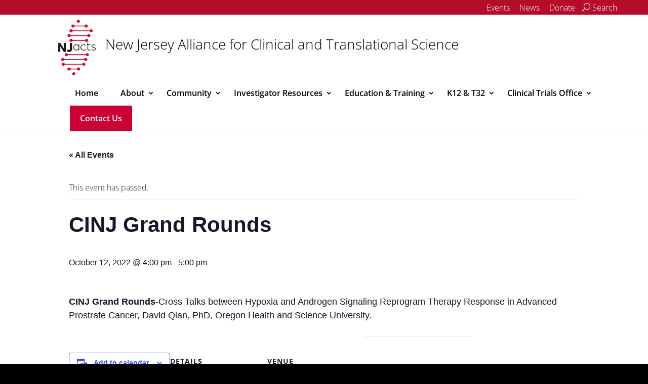

--- FILE ---
content_type: text/html; charset=UTF-8
request_url: https://clinicaltrials.rbhs.rutgers.edu/event/cinj-grand-rounds-31/
body_size: 35507
content:
<!DOCTYPE html>
<!--[if IE 6]><html id="ie6" lang="en-US"><![endif]-->
<!--[if IE 7]><html id="ie7" lang="en-US"><![endif]-->
<!--[if IE 8]><html id="ie8" lang="en-US"><![endif]-->
<!--[if !(IE 6) | !(IE 7) | !(IE 8)  ]><!-->
<html lang="en-US">
<!--<![endif]-->
<head>
  <meta charset="UTF-8">
        <meta http-equiv="X-UA-Compatible" content="IE=edge">
  <link rel="pingback" href="https://clinicaltrials.rbhs.rutgers.edu/xmlrpc.php">

    <!--[if lt IE 9]>
    <!-- Optimized with WP Meteor v3.3.3 - https://wordpress.org/plugins/wp-meteor/ --><script data-wpmeteor-nooptimize="true" >var _wpmeteor={"gdpr":true,"rdelay":0,"preload":true,"elementor-animations":true,"elementor-pp":true,"v":"3.3.3","rest_url":"https:\/\/clinicaltrials.rbhs.rutgers.edu\/wp-json\/"};(()=>{try{new MutationObserver(function(){}),new PerformanceObserver(function(){}),Object.assign({},{}),document.fonts.ready.then(function(){})}catch{t="wpmeteordisable=1",i=document.location.href,i.match(/[?&]wpmeteordisable/)||(o="",i.indexOf("?")==-1?i.indexOf("#")==-1?o=i+"?"+t:o=i.replace("#","?"+t+"#"):i.indexOf("#")==-1?o=i+"&"+t:o=i.replace("#","&"+t+"#"),document.location.href=o)}var t,i,o;})();

</script><script data-wpmeteor-nooptimize="true" >(()=>{var M=class{constructor(){this.l=[]}emit(e,r=null){this.l[e]&&this.l[e].forEach(n=>n(r))}on(e,r){this.l[e]||=[],this.l[e].push(r)}off(e,r){this.l[e]=(this.l[e]||[]).filter(n=>n!==r)}};var h=new M;var _e=()=>Math.round(performance.now())/1e3;var ke=document,Gt="DOMContentLoaded",T=class{constructor(){this.known=[]}init(){let e,r,n=!1,o=s=>{if(!n&&s&&s.fn&&!s.__wpmeteor){let d=function(i){return ke.addEventListener(Gt,c=>{i.bind(ke)(s,c,"jQueryMock")}),this};this.known.push([s,s.fn.ready,s.fn.init.prototype.ready]),s.fn.ready=d,s.fn.init.prototype.ready=d,s.__wpmeteor=!0}return s};window.jQuery&&(e=o(window.jQuery)),Object.defineProperty(window,"jQuery",{get(){return e},set(s){e=o(s)}}),Object.defineProperty(window,"$",{get(){return r},set(s){r=o(s)}}),h.on("l",()=>n=!0)}unmock(){this.known.forEach(([e,r,n])=>{e.fn.ready=r,e.fn.init.prototype.ready=n})}};var xe={};((t,e)=>{try{let r=Object.defineProperty({},e,{get:function(){return xe[e]=!0}});t.addEventListener(e,null,r),t.removeEventListener(e,null,r)}catch{}})(window,"passive");var le=xe;var Ae=window,V=document,pe="addEventListener",ue="removeEventListener",Y="removeAttribute",X="getAttribute",Ut="setAttribute",Re="DOMContentLoaded",Ne=["mouseover","keydown","touchmove","touchend","wheel"],Me=["mouseover","mouseout","touchstart","touchmove","touchend","click"],B="data-wpmeteor-";var P=class{init(){let e=!1,r=!1,n=c=>{e||(e=!0,Ne.forEach(l=>V.body[ue](l,n,le)),clearTimeout(r),h.emit("fi"))},o=c=>{let l=new MouseEvent("click",{view:c.view,bubbles:!0,cancelable:!0});return Object.defineProperty(l,"target",{writable:!1,value:c.target}),l};h.on("i",()=>{e||n()});let s=[],d=c=>{c.target&&"dispatchEvent"in c.target&&(c.type==="click"?(c.preventDefault(),c.stopPropagation(),s.push(o(c))):c.type!=="touchmove"&&s.push(c),c.target[Ut](B+c.type,!0))};h.on("l",()=>{Me.forEach(_=>Ae[ue](_,d));let c;for(;c=s.shift();){var l=c.target;l[X](B+"touchstart")&&l[X](B+"touchend")&&!l[X](B+"click")?(l[X](B+"touchmove")||(l[Y](B+"touchmove"),s.push(o(c))),l[Y](B+"touchstart"),l[Y](B+"touchend")):l[Y](B+c.type),l.dispatchEvent(c)}});let i=()=>{Ne.forEach(c=>V.body[pe](c,n,le)),Me.forEach(c=>Ae[pe](c,d)),V[ue](Re,i)};V[pe](Re,i)}};var Te=document,Z=Te.createElement("span");Z.setAttribute("id","elementor-device-mode");Z.setAttribute("class","elementor-screen-only");var Bt=!1,Pe=()=>(Bt||Te.body.appendChild(Z),getComputedStyle(Z,":after").content.replace(/"/g,""));var ee=window,Fe=document,Ie=Fe.documentElement;var We="getAttribute",ze="setAttribute",qe=t=>t[We]("class")||"",He=(t,e)=>t[ze]("class",e),je=()=>{window.addEventListener("load",function(){let t=Pe(),e=Math.max(Ie.clientWidth||0,ee.innerWidth||0),r=Math.max(Ie.clientHeight||0,ee.innerHeight||0),n=["_animation_"+t,"animation_"+t,"_animation","_animation","animation"];Array.from(Fe.querySelectorAll(".elementor-invisible")).forEach(o=>{let s=o.getBoundingClientRect();if(s.top+ee.scrollY<=r&&s.left+ee.scrollX<e)try{let i=JSON.parse(o[We]("data-settings"));if(i.trigger_source)return;let c=i._animation_delay||i.animation_delay||0,l,_;for(var d=0;d<n.length;d++)if(i[n[d]]){_=n[d],l=i[_];break}if(l){let Oe=qe(o),Lt=l==="none"?Oe:Oe+" animated "+l,bt=setTimeout(()=>{He(o,Lt.replace(/\belementor-invisible\b/,"")),n.forEach(Dt=>delete i[Dt]),o[ze]("data-settings",JSON.stringify(i))},c);h.on("fi",()=>{clearTimeout(bt),He(o,qe(o).replace(new RegExp("\b"+l+"\b"),""))})}}catch(i){console.error(i)}})})};var fe=document,Qe="getAttribute",Ct="setAttribute",me="querySelectorAll",Ke="data-in-mega_smartmenus",$e=()=>{let t=fe.createElement("div");t.innerHTML='<span class="sub-arrow --wp-meteor"><i class="fa" aria-hidden="true"></i></span>';let e=t.firstChild,r=n=>{let o=[];for(;n=n.previousElementSibling;)o.push(n);return o};fe.addEventListener("DOMContentLoaded",function(){Array.from(fe[me](".pp-advanced-menu ul")).forEach(n=>{if(n[Qe](Ke))return;(n[Qe]("class")||"").match(/\bmega-menu\b/)&&n[me]("ul").forEach(d=>{d[Ct](Ke,!0)});let o=r(n),s=o.filter(d=>d).filter(d=>d.tagName==="A").pop();if(s||(s=o.map(d=>Array.from(d[me]("a"))).filter(d=>d).flat().pop()),s){let d=e.cloneNode(!0);s.appendChild(d),new MutationObserver(c=>{c.forEach(({addedNodes:l})=>{l.forEach(_=>{if(_.nodeType===1&&_.tagName==="SPAN")try{s.removeChild(d)}catch{}})})}).observe(s,{childList:!0})}})})};var v="DOMContentLoaded",y="readystatechange",b="message";var K="SCRIPT",St=()=>{},x=console.error,u="data-wpmeteor-",U=Object.defineProperty,De=Object.defineProperties,Ge="javascript/blocked",at=/^(text\/javascript|module)$/i,dt="requestAnimationFrame",lt="requestIdleCallback",oe="setTimeout",p=window,a=document,w="addEventListener",ie="removeEventListener",f="getAttribute",q="setAttribute",N="removeAttribute",G="hasAttribute",m="load",ce="error",$=p.constructor.name+"::",J=a.constructor.name+"::",pt=function(t,e){e=e||p;for(var r=0;r<this.length;r++)t.call(e,this[r],r,this)};"NodeList"in p&&!NodeList.prototype.forEach&&(NodeList.prototype.forEach=pt);"HTMLCollection"in p&&!HTMLCollection.prototype.forEach&&(HTMLCollection.prototype.forEach=pt);_wpmeteor["elementor-animations"]&&je();_wpmeteor["elementor-pp"]&&$e();var D=[],k=[],Je=window.innerHeight||document.documentElement.clientHeight,Ve=window.innerWidth||document.documentElement.clientWidth,te=!1,R=[],g={},ut=!1,Ue=!1,Ot=0,re=a.visibilityState==="visible"?p[dt]:p[oe],ft=p[lt]||re;a[w]("visibilitychange",()=>{re=a.visibilityState==="visible"?p[dt]:p[oe],ft=p[lt]||re});var E=p[oe],ne,I=["src","async","defer","type","integrity"],F=Object,W="definePropert";F[W+"y"]=(t,e,r)=>t===p&&["jQuery","onload"].indexOf(e)>=0||(t===a||t===a.body)&&["readyState","write","writeln","on"+y].indexOf(e)>=0?(["on"+y,"on"+m].indexOf(e)&&r.set&&(g["on"+y]=g["on"+y]||[],g["on"+y].push(r.set)),t):t instanceof HTMLScriptElement&&I.indexOf(e)>=0?(t[e+"Getters"]||(t[e+"Getters"]=[],t[e+"Setters"]=[],U(t,e,{set(n){t[e+"Setters"].forEach(o=>o.call(t,n))},get(){return t[e+"Getters"].slice(-1)[0]()}})),r.get&&t[e+"Getters"].push(r.get),r.set&&t[e+"Setters"].push(r.set),t):U(t,e,r);F[W+"ies"]=(t,e)=>{for(let r in e)F[W+"y"](t,r,e[r]);return t};var H,he,S=a[w].bind(a),mt=a[ie].bind(a),O=p[w].bind(p),ae=p[ie].bind(p);typeof EventTarget<"u"&&(H=EventTarget.prototype.addEventListener,he=EventTarget.prototype.removeEventListener,S=H.bind(a),mt=he.bind(a),O=H.bind(p),ae=he.bind(p));var C=a.createElement.bind(a),de=a.__proto__.__lookupGetter__("readyState").bind(a),Ye="loading";U(a,"readyState",{get(){return Ye},set(t){return Ye=t}});var Xe=t=>R.filter(([e,,r],n)=>{if(!(t.indexOf(e.type)<0)){r||(r=e.target);try{let o=r.constructor.name+"::"+e.type;for(let s=0;s<g[o].length;s++)if(g[o][s]){let d=o+"::"+n+"::"+s;if(!ve[d])return!0}}catch{}}}).length,z,ve={},j=t=>{R.forEach(([e,r,n],o)=>{if(!(t.indexOf(e.type)<0)){n||(n=e.target);try{let s=n.constructor.name+"::"+e.type;if((g[s]||[]).length)for(let d=0;d<g[s].length;d++){let i=g[s][d];if(i){let c=s+"::"+o+"::"+d;if(!ve[c]){ve[c]=!0,a.readyState=r,z=s;try{Ot++,!i.prototype||i.prototype.constructor===i?i.bind(n)(e):i(e)}catch(l){x(l,i)}z=null}}}}catch(s){x(s)}}})};S(v,t=>{R.push([t,de(),a])});S(y,t=>{R.push([t,de(),a])});O(v,t=>{R.push([t,de(),p])});var ht=new T;O(m,t=>{R.push([t,de(),p]),A||(j([v,y,b,m]),ht.init())});var gt=t=>{R.push([t,a.readyState,p])},_t=()=>{ae(b,gt),(g[$+"message"]||[]).forEach(t=>{O(b,t)})};O(b,gt);h.on("fi",a.dispatchEvent.bind(a,new CustomEvent("fi")));h.on("fi",()=>{Ue=!0,A=!0,yt(),a.readyState="loading",E(L)});var vt=()=>{ut=!0,Ue&&!A&&(a.readyState="loading",E(L)),ae(m,vt)};O(m,vt);_wpmeteor.rdelay>=0&&new P().init(_wpmeteor.rdelay);var Ee=1,Ze=()=>{--Ee||E(h.emit.bind(h,"l"))};var A=!1,L=()=>{let t=D.shift();if(t)t[f](u+"src")?t[G](u+"async")?(Ee++,ge(t,Ze),E(L)):ge(t,E.bind(null,L)):(t.origtype==Ge&&ge(t),E(L));else if(Xe([v,y,b]))j([v,y,b]),E(L);else if(Ue&&ut)if(Xe([m,b]))j([m,b]),E(L);else if(Ee>1)ft(L);else if(k.length){for(;k.length;)D.push(k.shift());yt(),E(L)}else{if(p.RocketLazyLoadScripts)try{RocketLazyLoadScripts.run()}catch(e){x(e)}a.readyState="complete",_t(),ht.unmock(),A=!1,te=!0,p[oe](Ze)}else A=!1},ye=t=>{let e=C(K),r=t.attributes;for(var n=r.length-1;n>=0;n--)e[q](r[n].name,r[n].value);let o=t[f](u+"type");return o?e.type=o:e.type="text/javascript",(t.textContent||"").match(/^\s*class RocketLazyLoadScripts/)?e.textContent=t.textContent.replace(/^\s*class\s*RocketLazyLoadScripts/,"window.RocketLazyLoadScripts=class").replace("RocketLazyLoadScripts.run();",""):e.textContent=t.textContent,["after","type","src","async","defer"].forEach(s=>e[N](u+s)),e},et=(t,e)=>{let r=t.parentNode;if(r){if((r.nodeType===11?C(r.host.tagName):C(r.tagName)).appendChild(r.replaceChild(e,t)),!r.isConnected){x("Parent for",t," is not part of the DOM");return}return t}x("No parent for",t)},ge=(t,e)=>{let r=t[f](u+"src");if(r){let n=ye(t),o=H?H.bind(n):n[w].bind(n);t.getEventListeners&&t.getEventListeners().forEach(([i,c])=>{o(i,c)}),e&&(o(m,e),o(ce,e)),n.src=r;let s=et(t,n),d=n[f]("type");(!s||t[G]("nomodule")||d&&!at.test(d))&&e&&e()}else t.origtype===Ge?et(t,ye(t)):e&&e()},Be=(t,e)=>{let r=(g[t]||[]).indexOf(e);if(r>=0)return g[t][r]=void 0,!0},tt=(t,e,...r)=>{if("HTMLDocument::"+v==z&&t===v&&!e.toString().match(/jQueryMock/)){h.on("l",a.addEventListener.bind(a,t,e,...r));return}if(e&&(t===v||t===y)){let n=J+t;g[n]=g[n]||[],g[n].push(e),te&&j([t]);return}return S(t,e,...r)},rt=(t,e)=>{if(t===v){let r=J+t;Be(r,e)}return mt(t,e)};De(a,{[w]:{get(){return tt},set(){return tt}},[ie]:{get(){return rt},set(){return rt}}});var nt={},we=t=>{if(t)try{t.match(/^\/\/\w+/)&&(t=a.location.protocol+t);let e=new URL(t),r=e.origin;if(r&&!nt[r]&&a.location.host!==e.host){let n=C("link");n.rel="preconnect",n.href=r,a.head.appendChild(n),nt[r]=!0}}catch{}},Q={},Et=(t,e,r,n)=>{var o=C("link");o.rel=e?"modulepre"+m:"pre"+m,o.as="script",r&&o[q]("crossorigin",r),o.href=t,n.appendChild(o),Q[t]=!0},yt=()=>{if(_wpmeteor.preload&&D.length){let t=a.createDocumentFragment();D.forEach(e=>{let r=e[f](u+"src");r&&!Q[r]&&!e[f](u+"integrity")&&!e[G]("nomodule")&&Et(r,e[f](u+"type")=="module",e[G]("crossorigin")&&e[f]("crossorigin"),t)}),re(a.head.appendChild.bind(a.head,t))}};S(v,()=>{let t=[...D];D.splice(0,D.length),[...a.querySelectorAll("script["+u+"after]"),...t].forEach(e=>{if(se.some(n=>n===e))return;let r=e.__lookupGetter__("type").bind(e);U(e,"origtype",{get(){return r()}}),(e[f](u+"src")||"").match(/\/gtm.js\?/)?k.push(e):e[G](u+"async")?k.unshift(e):D.push(e),se.push(e)})});var Le=function(...t){let e=C(...t);if(t[0].toUpperCase()!==K||!A)return e;let r=e[q].bind(e),n=e[f].bind(e),o=e[G].bind(e);r(u+"after","REORDER"),r(u+"type","text/javascript"),e.type=Ge;let s=[];e.getEventListeners=()=>s,F[W+"ies"](e,{onreadystatechange:{set(i){s.push([m,i])}},onload:{set(i){s.push([m,i])}},onerror:{set(i){s.push([ce,i])}}}),I.forEach(i=>{let c=e.__lookupGetter__(i).bind(e);F[W+"y"](e,i,{set(l){return l?e[q](u+i,l):e[N](u+i)},get(){return e[f](u+i)}}),U(e,"orig"+i,{get(){return c()}})}),e[w]=function(i,c){s.push([i,c])},e[q]=function(i,c){if(I.includes(i))return c?r(u+i,c):e[N](u+i);["onload","onerror","onreadystatechange"].includes(i)?c?(r(u+i,c),r(i,'document.dispatchEvent(new CustomEvent("wpmeteor:load", { detail: { event: event, target: this } }))')):(e[N](i),e[N](u+i,c)):r(i,c)},e[f]=function(i){return I.indexOf(i)>=0?n(u+i):n(i)},e[G]=function(i){return I.indexOf(i)>=0?o(u+i):o(i)};let d=e.attributes;return U(e,"attributes",{get(){return[...d].filter(c=>c.name!=="type"&&c.name!==u+"after").map(c=>({name:c.name.match(new RegExp(u))?c.name.replace(u,""):c.name,value:c.value}))}}),e};Object.defineProperty(a,"createElement",{set(t){t!==Le&&(ne=t)},get(){return ne||Le}});var se=[],Ce=new MutationObserver(t=>{A&&t.forEach(({addedNodes:e,target:r})=>{e.forEach(n=>{if(n.nodeType===1)if(K===n.tagName)if(n[f](u+"after")==="REORDER"&&(!n[f](u+"type")||at.test(n[f](u+"type")))){let o=n[f](u+"src");se.filter(s=>s===n).length&&x("Inserted twice",n),n.parentNode?(se.push(n),(o||"").match(/\/gtm.js\?/)?(k.push(n),we(o)):n[G](u+"async")?(k.unshift(n),we(o)):(o&&!n[f](u+"integrity")&&!n[G]("nomodule")&&!Q[o]&&(St(_e(),"pre preload",D.length),Et(o,n[f](u+"type")=="module",n[G]("crossorigin")&&n[f]("crossorigin"),a.head)),D.push(n))):(n.addEventListener(m,s=>s.target.parentNode.removeChild(s.target)),n.addEventListener(ce,s=>s.target.parentNode.removeChild(s.target)),r.appendChild(n))}else h.emit("s",n.src);else n.tagName==="LINK"&&n[f]("as")==="script"&&(Q[n[f]("href")]=!0)})})}),wt={childList:!0,subtree:!0,attributes:!0,attributeOldValue:!0};Ce.observe(a.documentElement,wt);var kt=HTMLElement.prototype.attachShadow;HTMLElement.prototype.attachShadow=function(t){let e=kt.call(this,t);return t.mode==="open"&&Ce.observe(e,wt),e};h.on("l",()=>{(!ne||ne===Le)&&(a.createElement=C,Ce.disconnect()),a.dispatchEvent(new CustomEvent("l"))});var be=t=>{let e,r;!a.currentScript||!a.currentScript.parentNode?(e=a.body,r=e.lastChild):(r=a.currentScript,e=r.parentNode);try{let n=C("div");n.innerHTML=t,Array.from(n.childNodes).forEach(o=>{o.nodeName===K?e.insertBefore(ye(o),r):e.insertBefore(o,r)})}catch(n){x(n)}},st=t=>be(t+`
`);De(a,{write:{get(){return be},set(t){return be=t}},writeln:{get(){return st},set(t){return st=t}}});var ot=(t,e,...r)=>{if("Window::"+v==z&&t===v&&!e.toString().match(/jQueryMock/)){h.on("l",p.addEventListener.bind(p,t,e,...r));return}if("Window::"+m==z&&t===m){h.on("l",p.addEventListener.bind(p,t,e,...r));return}if(e&&(t===m||t===v||t===b&&!te)){let n=t===v?J+t:$+t;g[n]=g[n]||[],g[n].push(e),te&&j([t]);return}return O(t,e,...r)},it=(t,e)=>{if(t===m){let r=t===v?J+t:$+t;Be(r,e)}return ae(t,e)};De(p,{[w]:{get(){return ot},set(){return ot}},[ie]:{get(){return it},set(){return it}}});var Se=t=>{let e;return{get(){return e},set(r){return e&&Be(t,r),g[t]=g[t]||[],g[t].push(r),e=r}}};S("wpmeteor:load",t=>{let{target:e,event:r}=t.detail,n=e===p?a.body:e,o=n[f](u+"on"+r.type);n[N](u+"on"+r.type);try{let s=new Function("event",o);e===p?p[w](m,p[w].bind(p,m,s)):s.call(e,r)}catch(s){console.err(s)}});{let t=Se($+m);U(p,"onload",t),S(v,()=>{U(a.body,"onload",t)})}U(a,"onreadystatechange",Se(J+y));U(p,"onmessage",Se($+b));if(!1)try{}catch(t){}var xt=t=>{let r={"4g":1250,"3g":2500,"2g":2500}[(navigator.connection||{}).effectiveType]||0,n=t.getBoundingClientRect(),o={top:-1*Je-r,left:-1*Ve-r,bottom:Je+r,right:Ve+r};return!(n.left>=o.right||n.right<=o.left||n.top>=o.bottom||n.bottom<=o.top)},ct=(t=!0)=>{let e=1,r=-1,n={},o=()=>{r++,--e||E(h.emit.bind(h,"i"),_wpmeteor.rdelay)};Array.from(a.getElementsByTagName("*")).forEach(s=>{let d,i,c;if(s.tagName==="IMG"){let l=s.currentSrc||s.src;l&&!n[l]&&!l.match(/^data:/i)&&((s.loading||"").toLowerCase()!=="lazy"||xt(s))&&(d=l)}else if(s.tagName===K)we(s[f](u+"src"));else if(s.tagName==="LINK"&&s[f]("as")==="script"&&["pre"+m,"modulepre"+m].indexOf(s[f]("rel"))>=0)Q[s[f]("href")]=!0;else if((i=p.getComputedStyle(s))&&(c=(i.backgroundImage||"").match(/^url\s*\((.*?)\)/i))&&(c||[]).length){let l=c[0].slice(4,-1).replace(/"/g,"");!n[l]&&!l.match(/^data:/i)&&(d=l)}if(d){n[d]=!0;let l=new Image;t&&(e++,l[w](m,o),l[w](ce,o)),l.src=d}}),a.fonts.ready.then(()=>{o()})};_wpmeteor.rdelay===0?S(v,()=>E(ct.bind(null,!1))):O(m,ct);})();
//0.1.16

</script><script  data-wpmeteor-after="REORDER" type="javascript/blocked" data-wpmeteor-type="text/javascript"  data-wpmeteor-src="https://clinicaltrials.rbhs.rutgers.edu/wp-content/themes/Divi/js/html5.js"></script>
  <![endif]-->

  <script  data-wpmeteor-nooptimize="true">
    document.documentElement.className = 'js';
  </script>

  <link rel='stylesheet' id='tec-variables-skeleton-css' href='https://clinicaltrials.rbhs.rutgers.edu/wp-content/plugins/the-events-calendar/common/src/resources/css/variables-skeleton.min.css?ver=5.1.15' type='text/css' media='all' />
<link rel='stylesheet' id='tribe-common-skeleton-style-css' href='https://clinicaltrials.rbhs.rutgers.edu/wp-content/plugins/the-events-calendar/common/src/resources/css/common-skeleton.min.css?ver=5.1.15' type='text/css' media='all' />
<link rel='stylesheet' id='tribe-events-views-v2-bootstrap-datepicker-styles-css' href='https://clinicaltrials.rbhs.rutgers.edu/wp-content/plugins/the-events-calendar/vendor/bootstrap-datepicker/css/bootstrap-datepicker.standalone.min.css?ver=6.2.8' type='text/css' media='all' />
<link rel='stylesheet' id='tribe-tooltipster-css-css' href='https://clinicaltrials.rbhs.rutgers.edu/wp-content/plugins/the-events-calendar/common/vendor/tooltipster/tooltipster.bundle.min.css?ver=5.1.15' type='text/css' media='all' />
<link rel='stylesheet' id='tribe-events-views-v2-skeleton-css' href='https://clinicaltrials.rbhs.rutgers.edu/wp-content/plugins/the-events-calendar/src/resources/css/views-skeleton.min.css?ver=6.2.8' type='text/css' media='all' />
<link rel='stylesheet' id='tec-variables-full-css' href='https://clinicaltrials.rbhs.rutgers.edu/wp-content/plugins/the-events-calendar/common/src/resources/css/variables-full.min.css?ver=5.1.15' type='text/css' media='all' />
<link rel='stylesheet' id='tribe-common-full-style-css' href='https://clinicaltrials.rbhs.rutgers.edu/wp-content/plugins/the-events-calendar/common/src/resources/css/common-full.min.css?ver=5.1.15' type='text/css' media='all' />
<link rel='stylesheet' id='tribe-events-views-v2-full-css' href='https://clinicaltrials.rbhs.rutgers.edu/wp-content/plugins/the-events-calendar/src/resources/css/views-full.min.css?ver=6.2.8' type='text/css' media='all' />
<link rel='stylesheet' id='tribe-events-views-v2-print-css' href='https://clinicaltrials.rbhs.rutgers.edu/wp-content/plugins/the-events-calendar/src/resources/css/views-print.min.css?ver=6.2.8' type='text/css' media='print' />
<link rel="preconnect" href="https://fonts.gstatic.com" crossorigin /><style id="et-builder-googlefonts-cached-inline">/* Original: https://fonts.googleapis.com/css?family=Open+Sans:300,regular,500,600,700,800,300italic,italic,500italic,600italic,700italic,800italic&#038;subset=cyrillic,cyrillic-ext,greek,greek-ext,hebrew,latin,latin-ext,vietnamese&#038;display=swap *//* User Agent: Mozilla/5.0 (Unknown; Linux x86_64) AppleWebKit/538.1 (KHTML, like Gecko) Safari/538.1 Daum/4.1 */@font-face {font-family: 'Open Sans';font-style: italic;font-weight: 300;font-stretch: normal;font-display: swap;src: url(https://fonts.gstatic.com/s/opensans/v44/memQYaGs126MiZpBA-UFUIcVXSCEkx2cmqvXlWq8tWZ0Pw86hd0Rk5hkaVc.ttf) format('truetype');}@font-face {font-family: 'Open Sans';font-style: italic;font-weight: 400;font-stretch: normal;font-display: swap;src: url(https://fonts.gstatic.com/s/opensans/v44/memQYaGs126MiZpBA-UFUIcVXSCEkx2cmqvXlWq8tWZ0Pw86hd0Rk8ZkaVc.ttf) format('truetype');}@font-face {font-family: 'Open Sans';font-style: italic;font-weight: 500;font-stretch: normal;font-display: swap;src: url(https://fonts.gstatic.com/s/opensans/v44/memQYaGs126MiZpBA-UFUIcVXSCEkx2cmqvXlWq8tWZ0Pw86hd0Rk_RkaVc.ttf) format('truetype');}@font-face {font-family: 'Open Sans';font-style: italic;font-weight: 600;font-stretch: normal;font-display: swap;src: url(https://fonts.gstatic.com/s/opensans/v44/memQYaGs126MiZpBA-UFUIcVXSCEkx2cmqvXlWq8tWZ0Pw86hd0RkxhjaVc.ttf) format('truetype');}@font-face {font-family: 'Open Sans';font-style: italic;font-weight: 700;font-stretch: normal;font-display: swap;src: url(https://fonts.gstatic.com/s/opensans/v44/memQYaGs126MiZpBA-UFUIcVXSCEkx2cmqvXlWq8tWZ0Pw86hd0RkyFjaVc.ttf) format('truetype');}@font-face {font-family: 'Open Sans';font-style: italic;font-weight: 800;font-stretch: normal;font-display: swap;src: url(https://fonts.gstatic.com/s/opensans/v44/memQYaGs126MiZpBA-UFUIcVXSCEkx2cmqvXlWq8tWZ0Pw86hd0Rk0ZjaVc.ttf) format('truetype');}@font-face {font-family: 'Open Sans';font-style: normal;font-weight: 300;font-stretch: normal;font-display: swap;src: url(https://fonts.gstatic.com/s/opensans/v44/memSYaGs126MiZpBA-UvWbX2vVnXBbObj2OVZyOOSr4dVJWUgsiH0C4n.ttf) format('truetype');}@font-face {font-family: 'Open Sans';font-style: normal;font-weight: 400;font-stretch: normal;font-display: swap;src: url(https://fonts.gstatic.com/s/opensans/v44/memSYaGs126MiZpBA-UvWbX2vVnXBbObj2OVZyOOSr4dVJWUgsjZ0C4n.ttf) format('truetype');}@font-face {font-family: 'Open Sans';font-style: normal;font-weight: 500;font-stretch: normal;font-display: swap;src: url(https://fonts.gstatic.com/s/opensans/v44/memSYaGs126MiZpBA-UvWbX2vVnXBbObj2OVZyOOSr4dVJWUgsjr0C4n.ttf) format('truetype');}@font-face {font-family: 'Open Sans';font-style: normal;font-weight: 600;font-stretch: normal;font-display: swap;src: url(https://fonts.gstatic.com/s/opensans/v44/memSYaGs126MiZpBA-UvWbX2vVnXBbObj2OVZyOOSr4dVJWUgsgH1y4n.ttf) format('truetype');}@font-face {font-family: 'Open Sans';font-style: normal;font-weight: 700;font-stretch: normal;font-display: swap;src: url(https://fonts.gstatic.com/s/opensans/v44/memSYaGs126MiZpBA-UvWbX2vVnXBbObj2OVZyOOSr4dVJWUgsg-1y4n.ttf) format('truetype');}@font-face {font-family: 'Open Sans';font-style: normal;font-weight: 800;font-stretch: normal;font-display: swap;src: url(https://fonts.gstatic.com/s/opensans/v44/memSYaGs126MiZpBA-UvWbX2vVnXBbObj2OVZyOOSr4dVJWUgshZ1y4n.ttf) format('truetype');}/* User Agent: Mozilla/5.0 (Windows NT 6.1; WOW64; rv:27.0) Gecko/20100101 Firefox/27.0 */@font-face {font-family: 'Open Sans';font-style: italic;font-weight: 300;font-stretch: normal;font-display: swap;src: url(https://fonts.gstatic.com/l/font?kit=memQYaGs126MiZpBA-UFUIcVXSCEkx2cmqvXlWq8tWZ0Pw86hd0Rk5hkaVQ&skey=743457fe2cc29280&v=v44) format('woff');}@font-face {font-family: 'Open Sans';font-style: italic;font-weight: 400;font-stretch: normal;font-display: swap;src: url(https://fonts.gstatic.com/l/font?kit=memQYaGs126MiZpBA-UFUIcVXSCEkx2cmqvXlWq8tWZ0Pw86hd0Rk8ZkaVQ&skey=743457fe2cc29280&v=v44) format('woff');}@font-face {font-family: 'Open Sans';font-style: italic;font-weight: 500;font-stretch: normal;font-display: swap;src: url(https://fonts.gstatic.com/l/font?kit=memQYaGs126MiZpBA-UFUIcVXSCEkx2cmqvXlWq8tWZ0Pw86hd0Rk_RkaVQ&skey=743457fe2cc29280&v=v44) format('woff');}@font-face {font-family: 'Open Sans';font-style: italic;font-weight: 600;font-stretch: normal;font-display: swap;src: url(https://fonts.gstatic.com/l/font?kit=memQYaGs126MiZpBA-UFUIcVXSCEkx2cmqvXlWq8tWZ0Pw86hd0RkxhjaVQ&skey=743457fe2cc29280&v=v44) format('woff');}@font-face {font-family: 'Open Sans';font-style: italic;font-weight: 700;font-stretch: normal;font-display: swap;src: url(https://fonts.gstatic.com/l/font?kit=memQYaGs126MiZpBA-UFUIcVXSCEkx2cmqvXlWq8tWZ0Pw86hd0RkyFjaVQ&skey=743457fe2cc29280&v=v44) format('woff');}@font-face {font-family: 'Open Sans';font-style: italic;font-weight: 800;font-stretch: normal;font-display: swap;src: url(https://fonts.gstatic.com/l/font?kit=memQYaGs126MiZpBA-UFUIcVXSCEkx2cmqvXlWq8tWZ0Pw86hd0Rk0ZjaVQ&skey=743457fe2cc29280&v=v44) format('woff');}@font-face {font-family: 'Open Sans';font-style: normal;font-weight: 300;font-stretch: normal;font-display: swap;src: url(https://fonts.gstatic.com/l/font?kit=memSYaGs126MiZpBA-UvWbX2vVnXBbObj2OVZyOOSr4dVJWUgsiH0C4k&skey=62c1cbfccc78b4b2&v=v44) format('woff');}@font-face {font-family: 'Open Sans';font-style: normal;font-weight: 400;font-stretch: normal;font-display: swap;src: url(https://fonts.gstatic.com/l/font?kit=memSYaGs126MiZpBA-UvWbX2vVnXBbObj2OVZyOOSr4dVJWUgsjZ0C4k&skey=62c1cbfccc78b4b2&v=v44) format('woff');}@font-face {font-family: 'Open Sans';font-style: normal;font-weight: 500;font-stretch: normal;font-display: swap;src: url(https://fonts.gstatic.com/l/font?kit=memSYaGs126MiZpBA-UvWbX2vVnXBbObj2OVZyOOSr4dVJWUgsjr0C4k&skey=62c1cbfccc78b4b2&v=v44) format('woff');}@font-face {font-family: 'Open Sans';font-style: normal;font-weight: 600;font-stretch: normal;font-display: swap;src: url(https://fonts.gstatic.com/l/font?kit=memSYaGs126MiZpBA-UvWbX2vVnXBbObj2OVZyOOSr4dVJWUgsgH1y4k&skey=62c1cbfccc78b4b2&v=v44) format('woff');}@font-face {font-family: 'Open Sans';font-style: normal;font-weight: 700;font-stretch: normal;font-display: swap;src: url(https://fonts.gstatic.com/l/font?kit=memSYaGs126MiZpBA-UvWbX2vVnXBbObj2OVZyOOSr4dVJWUgsg-1y4k&skey=62c1cbfccc78b4b2&v=v44) format('woff');}@font-face {font-family: 'Open Sans';font-style: normal;font-weight: 800;font-stretch: normal;font-display: swap;src: url(https://fonts.gstatic.com/l/font?kit=memSYaGs126MiZpBA-UvWbX2vVnXBbObj2OVZyOOSr4dVJWUgshZ1y4k&skey=62c1cbfccc78b4b2&v=v44) format('woff');}/* User Agent: Mozilla/5.0 (Windows NT 6.3; rv:39.0) Gecko/20100101 Firefox/39.0 */@font-face {font-family: 'Open Sans';font-style: italic;font-weight: 300;font-stretch: normal;font-display: swap;src: url(https://fonts.gstatic.com/s/opensans/v44/memQYaGs126MiZpBA-UFUIcVXSCEkx2cmqvXlWq8tWZ0Pw86hd0Rk5hkaVI.woff2) format('woff2');}@font-face {font-family: 'Open Sans';font-style: italic;font-weight: 400;font-stretch: normal;font-display: swap;src: url(https://fonts.gstatic.com/s/opensans/v44/memQYaGs126MiZpBA-UFUIcVXSCEkx2cmqvXlWq8tWZ0Pw86hd0Rk8ZkaVI.woff2) format('woff2');}@font-face {font-family: 'Open Sans';font-style: italic;font-weight: 500;font-stretch: normal;font-display: swap;src: url(https://fonts.gstatic.com/s/opensans/v44/memQYaGs126MiZpBA-UFUIcVXSCEkx2cmqvXlWq8tWZ0Pw86hd0Rk_RkaVI.woff2) format('woff2');}@font-face {font-family: 'Open Sans';font-style: italic;font-weight: 600;font-stretch: normal;font-display: swap;src: url(https://fonts.gstatic.com/s/opensans/v44/memQYaGs126MiZpBA-UFUIcVXSCEkx2cmqvXlWq8tWZ0Pw86hd0RkxhjaVI.woff2) format('woff2');}@font-face {font-family: 'Open Sans';font-style: italic;font-weight: 700;font-stretch: normal;font-display: swap;src: url(https://fonts.gstatic.com/s/opensans/v44/memQYaGs126MiZpBA-UFUIcVXSCEkx2cmqvXlWq8tWZ0Pw86hd0RkyFjaVI.woff2) format('woff2');}@font-face {font-family: 'Open Sans';font-style: italic;font-weight: 800;font-stretch: normal;font-display: swap;src: url(https://fonts.gstatic.com/s/opensans/v44/memQYaGs126MiZpBA-UFUIcVXSCEkx2cmqvXlWq8tWZ0Pw86hd0Rk0ZjaVI.woff2) format('woff2');}@font-face {font-family: 'Open Sans';font-style: normal;font-weight: 300;font-stretch: normal;font-display: swap;src: url(https://fonts.gstatic.com/s/opensans/v44/memSYaGs126MiZpBA-UvWbX2vVnXBbObj2OVZyOOSr4dVJWUgsiH0C4i.woff2) format('woff2');}@font-face {font-family: 'Open Sans';font-style: normal;font-weight: 400;font-stretch: normal;font-display: swap;src: url(https://fonts.gstatic.com/s/opensans/v44/memSYaGs126MiZpBA-UvWbX2vVnXBbObj2OVZyOOSr4dVJWUgsjZ0C4i.woff2) format('woff2');}@font-face {font-family: 'Open Sans';font-style: normal;font-weight: 500;font-stretch: normal;font-display: swap;src: url(https://fonts.gstatic.com/s/opensans/v44/memSYaGs126MiZpBA-UvWbX2vVnXBbObj2OVZyOOSr4dVJWUgsjr0C4i.woff2) format('woff2');}@font-face {font-family: 'Open Sans';font-style: normal;font-weight: 600;font-stretch: normal;font-display: swap;src: url(https://fonts.gstatic.com/s/opensans/v44/memSYaGs126MiZpBA-UvWbX2vVnXBbObj2OVZyOOSr4dVJWUgsgH1y4i.woff2) format('woff2');}@font-face {font-family: 'Open Sans';font-style: normal;font-weight: 700;font-stretch: normal;font-display: swap;src: url(https://fonts.gstatic.com/s/opensans/v44/memSYaGs126MiZpBA-UvWbX2vVnXBbObj2OVZyOOSr4dVJWUgsg-1y4i.woff2) format('woff2');}@font-face {font-family: 'Open Sans';font-style: normal;font-weight: 800;font-stretch: normal;font-display: swap;src: url(https://fonts.gstatic.com/s/opensans/v44/memSYaGs126MiZpBA-UvWbX2vVnXBbObj2OVZyOOSr4dVJWUgshZ1y4i.woff2) format('woff2');}</style><meta name='robots' content='index, follow, max-image-preview:large, max-snippet:-1, max-video-preview:-1' />
	<style>img:is([sizes="auto" i], [sizes^="auto," i]) { contain-intrinsic-size: 3000px 1500px }</style>
	<script  data-wpmeteor-after="REORDER" type="javascript/blocked" data-wpmeteor-type="text/javascript" >
			let jqueryParams=[],jQuery=function(r){return jqueryParams=[...jqueryParams,r],jQuery},$=function(r){return jqueryParams=[...jqueryParams,r],$};window.jQuery=jQuery,window.$=jQuery;let customHeadScripts=!1;jQuery.fn=jQuery.prototype={},$.fn=jQuery.prototype={},jQuery.noConflict=function(r){if(window.jQuery)return jQuery=window.jQuery,$=window.jQuery,customHeadScripts=!0,jQuery.noConflict},jQuery.ready=function(r){jqueryParams=[...jqueryParams,r]},$.ready=function(r){jqueryParams=[...jqueryParams,r]},jQuery.load=function(r){jqueryParams=[...jqueryParams,r]},$.load=function(r){jqueryParams=[...jqueryParams,r]},jQuery.fn.ready=function(r){jqueryParams=[...jqueryParams,r]},$.fn.ready=function(r){jqueryParams=[...jqueryParams,r]};</script>
	<!-- This site is optimized with the Yoast SEO plugin v21.5 - https://yoast.com/wordpress/plugins/seo/ -->
	<title>CINJ Grand Rounds - New Jersey Alliance for Clinical and Translational Science</title>
	<link rel="canonical" href="https://clinicaltrials.rbhs.rutgers.edu/event/cinj-grand-rounds-31/" />
	<meta property="og:locale" content="en_US" />
	<meta property="og:type" content="article" />
	<meta property="og:title" content="CINJ Grand Rounds - New Jersey Alliance for Clinical and Translational Science" />
	<meta property="og:description" content="CINJ Grand Rounds-Cross Talks between Hypoxia and Androgen Signaling Reprogram Therapy Response in Advanced Prostrate Cancer, David Qian, PhD, Oregon Health and Science University." />
	<meta property="og:url" content="https://clinicaltrials.rbhs.rutgers.edu/event/cinj-grand-rounds-31/" />
	<meta property="og:site_name" content="New Jersey Alliance for Clinical and Translational Science" />
	<meta property="article:publisher" content="https://www.facebook.com/pg/RutgersOUCP" />
	<meta name="twitter:card" content="summary_large_image" />
	<meta name="twitter:site" content="@OUCPNewark" />
	<meta name="twitter:label1" content="Est. reading time" />
	<meta name="twitter:data1" content="1 minute" />
	<script type="application/ld+json" class="yoast-schema-graph">{"@context":"https://schema.org","@graph":[{"@type":"WebPage","@id":"https://clinicaltrials.rbhs.rutgers.edu/event/cinj-grand-rounds-31/","url":"https://clinicaltrials.rbhs.rutgers.edu/event/cinj-grand-rounds-31/","name":"CINJ Grand Rounds - New Jersey Alliance for Clinical and Translational Science","isPartOf":{"@id":"https://clinicaltrials.rbhs.rutgers.edu/#website"},"datePublished":"2022-10-10T12:35:06+00:00","dateModified":"2022-10-10T12:35:06+00:00","breadcrumb":{"@id":"https://clinicaltrials.rbhs.rutgers.edu/event/cinj-grand-rounds-31/#breadcrumb"},"inLanguage":"en-US","potentialAction":[{"@type":"ReadAction","target":["https://clinicaltrials.rbhs.rutgers.edu/event/cinj-grand-rounds-31/"]}]},{"@type":"BreadcrumbList","@id":"https://clinicaltrials.rbhs.rutgers.edu/event/cinj-grand-rounds-31/#breadcrumb","itemListElement":[{"@type":"ListItem","position":1,"name":"Home","item":"https://clinicaltrials.rbhs.rutgers.edu/"},{"@type":"ListItem","position":2,"name":"Events","item":"https://clinicaltrials.rbhs.rutgers.edu/events/"},{"@type":"ListItem","position":3,"name":"CINJ Grand Rounds"}]},{"@type":"WebSite","@id":"https://clinicaltrials.rbhs.rutgers.edu/#website","url":"https://clinicaltrials.rbhs.rutgers.edu/","name":"New Jersey Alliance for Clinical and Translational Science","description":"NJ ACTS","potentialAction":[{"@type":"SearchAction","target":{"@type":"EntryPoint","urlTemplate":"https://clinicaltrials.rbhs.rutgers.edu/?s={search_term_string}"},"query-input":"required name=search_term_string"}],"inLanguage":"en-US"},{"@type":"Event","name":"CINJ Grand Rounds","description":"CINJ Grand Rounds-Cross Talks between Hypoxia and Androgen Signaling Reprogram Therapy Response in Advanced Prostrate Cancer, David Qian, PhD, Oregon Health and Science University.","url":"https://clinicaltrials.rbhs.rutgers.edu/event/cinj-grand-rounds-31/","eventAttendanceMode":"https://schema.org/OfflineEventAttendanceMode","eventStatus":"https://schema.org/EventScheduled","startDate":"2022-10-12T16:00:00+00:00","endDate":"2022-10-12T17:00:00+00:00","location":{"@type":"Place","name":"Rutgers Cancer Institute of New Jersey, 1st Floor, Auditorium A","description":"","url":"","address":{"@type":"PostalAddress","streetAddress":"195 Little Albany Street","addressLocality":"New Brunswick","addressRegion":"NJ","postalCode":"08901","addressCountry":"United States"},"telephone":"","sameAs":""},"@id":"https://clinicaltrials.rbhs.rutgers.edu/event/cinj-grand-rounds-31/#event","mainEntityOfPage":{"@id":"https://clinicaltrials.rbhs.rutgers.edu/event/cinj-grand-rounds-31/"}}]}</script>
	<!-- / Yoast SEO plugin. -->


<link rel="alternate" type="application/rss+xml" title="New Jersey Alliance for Clinical and Translational Science &raquo; Feed" href="https://clinicaltrials.rbhs.rutgers.edu/feed/" />
<link rel="alternate" type="application/rss+xml" title="New Jersey Alliance for Clinical and Translational Science &raquo; Comments Feed" href="https://clinicaltrials.rbhs.rutgers.edu/comments/feed/" />
<link rel="alternate" type="text/calendar" title="New Jersey Alliance for Clinical and Translational Science &raquo; iCal Feed" href="https://clinicaltrials.rbhs.rutgers.edu/events/?ical=1" />
<meta content="Rutgers University Unit/Department Website - Divi Child Theme v.1.0.0" name="generator"/><link rel='stylesheet' id='tribe-events-v2-single-skeleton-css' href='https://clinicaltrials.rbhs.rutgers.edu/wp-content/plugins/the-events-calendar/src/resources/css/tribe-events-single-skeleton.min.css?ver=6.2.8' type='text/css' media='all' />
<link rel='stylesheet' id='tribe-events-v2-single-skeleton-full-css' href='https://clinicaltrials.rbhs.rutgers.edu/wp-content/plugins/the-events-calendar/src/resources/css/tribe-events-single-full.min.css?ver=6.2.8' type='text/css' media='all' />
<link rel='stylesheet' id='wp-block-library-css' href='https://clinicaltrials.rbhs.rutgers.edu/wp-includes/css/dist/block-library/style.min.css?ver=6.8.2' type='text/css' media='all' />
<style id='wp-block-library-theme-inline-css' type='text/css'>
.wp-block-audio :where(figcaption){color:#555;font-size:13px;text-align:center}.is-dark-theme .wp-block-audio :where(figcaption){color:#ffffffa6}.wp-block-audio{margin:0 0 1em}.wp-block-code{border:1px solid #ccc;border-radius:4px;font-family:Menlo,Consolas,monaco,monospace;padding:.8em 1em}.wp-block-embed :where(figcaption){color:#555;font-size:13px;text-align:center}.is-dark-theme .wp-block-embed :where(figcaption){color:#ffffffa6}.wp-block-embed{margin:0 0 1em}.blocks-gallery-caption{color:#555;font-size:13px;text-align:center}.is-dark-theme .blocks-gallery-caption{color:#ffffffa6}:root :where(.wp-block-image figcaption){color:#555;font-size:13px;text-align:center}.is-dark-theme :root :where(.wp-block-image figcaption){color:#ffffffa6}.wp-block-image{margin:0 0 1em}.wp-block-pullquote{border-bottom:4px solid;border-top:4px solid;color:currentColor;margin-bottom:1.75em}.wp-block-pullquote cite,.wp-block-pullquote footer,.wp-block-pullquote__citation{color:currentColor;font-size:.8125em;font-style:normal;text-transform:uppercase}.wp-block-quote{border-left:.25em solid;margin:0 0 1.75em;padding-left:1em}.wp-block-quote cite,.wp-block-quote footer{color:currentColor;font-size:.8125em;font-style:normal;position:relative}.wp-block-quote:where(.has-text-align-right){border-left:none;border-right:.25em solid;padding-left:0;padding-right:1em}.wp-block-quote:where(.has-text-align-center){border:none;padding-left:0}.wp-block-quote.is-large,.wp-block-quote.is-style-large,.wp-block-quote:where(.is-style-plain){border:none}.wp-block-search .wp-block-search__label{font-weight:700}.wp-block-search__button{border:1px solid #ccc;padding:.375em .625em}:where(.wp-block-group.has-background){padding:1.25em 2.375em}.wp-block-separator.has-css-opacity{opacity:.4}.wp-block-separator{border:none;border-bottom:2px solid;margin-left:auto;margin-right:auto}.wp-block-separator.has-alpha-channel-opacity{opacity:1}.wp-block-separator:not(.is-style-wide):not(.is-style-dots){width:100px}.wp-block-separator.has-background:not(.is-style-dots){border-bottom:none;height:1px}.wp-block-separator.has-background:not(.is-style-wide):not(.is-style-dots){height:2px}.wp-block-table{margin:0 0 1em}.wp-block-table td,.wp-block-table th{word-break:normal}.wp-block-table :where(figcaption){color:#555;font-size:13px;text-align:center}.is-dark-theme .wp-block-table :where(figcaption){color:#ffffffa6}.wp-block-video :where(figcaption){color:#555;font-size:13px;text-align:center}.is-dark-theme .wp-block-video :where(figcaption){color:#ffffffa6}.wp-block-video{margin:0 0 1em}:root :where(.wp-block-template-part.has-background){margin-bottom:0;margin-top:0;padding:1.25em 2.375em}
</style>
<style id='global-styles-inline-css' type='text/css'>
:root{--wp--preset--aspect-ratio--square: 1;--wp--preset--aspect-ratio--4-3: 4/3;--wp--preset--aspect-ratio--3-4: 3/4;--wp--preset--aspect-ratio--3-2: 3/2;--wp--preset--aspect-ratio--2-3: 2/3;--wp--preset--aspect-ratio--16-9: 16/9;--wp--preset--aspect-ratio--9-16: 9/16;--wp--preset--color--black: #000000;--wp--preset--color--cyan-bluish-gray: #abb8c3;--wp--preset--color--white: #ffffff;--wp--preset--color--pale-pink: #f78da7;--wp--preset--color--vivid-red: #cf2e2e;--wp--preset--color--luminous-vivid-orange: #ff6900;--wp--preset--color--luminous-vivid-amber: #fcb900;--wp--preset--color--light-green-cyan: #7bdcb5;--wp--preset--color--vivid-green-cyan: #00d084;--wp--preset--color--pale-cyan-blue: #8ed1fc;--wp--preset--color--vivid-cyan-blue: #0693e3;--wp--preset--color--vivid-purple: #9b51e0;--wp--preset--gradient--vivid-cyan-blue-to-vivid-purple: linear-gradient(135deg,rgba(6,147,227,1) 0%,rgb(155,81,224) 100%);--wp--preset--gradient--light-green-cyan-to-vivid-green-cyan: linear-gradient(135deg,rgb(122,220,180) 0%,rgb(0,208,130) 100%);--wp--preset--gradient--luminous-vivid-amber-to-luminous-vivid-orange: linear-gradient(135deg,rgba(252,185,0,1) 0%,rgba(255,105,0,1) 100%);--wp--preset--gradient--luminous-vivid-orange-to-vivid-red: linear-gradient(135deg,rgba(255,105,0,1) 0%,rgb(207,46,46) 100%);--wp--preset--gradient--very-light-gray-to-cyan-bluish-gray: linear-gradient(135deg,rgb(238,238,238) 0%,rgb(169,184,195) 100%);--wp--preset--gradient--cool-to-warm-spectrum: linear-gradient(135deg,rgb(74,234,220) 0%,rgb(151,120,209) 20%,rgb(207,42,186) 40%,rgb(238,44,130) 60%,rgb(251,105,98) 80%,rgb(254,248,76) 100%);--wp--preset--gradient--blush-light-purple: linear-gradient(135deg,rgb(255,206,236) 0%,rgb(152,150,240) 100%);--wp--preset--gradient--blush-bordeaux: linear-gradient(135deg,rgb(254,205,165) 0%,rgb(254,45,45) 50%,rgb(107,0,62) 100%);--wp--preset--gradient--luminous-dusk: linear-gradient(135deg,rgb(255,203,112) 0%,rgb(199,81,192) 50%,rgb(65,88,208) 100%);--wp--preset--gradient--pale-ocean: linear-gradient(135deg,rgb(255,245,203) 0%,rgb(182,227,212) 50%,rgb(51,167,181) 100%);--wp--preset--gradient--electric-grass: linear-gradient(135deg,rgb(202,248,128) 0%,rgb(113,206,126) 100%);--wp--preset--gradient--midnight: linear-gradient(135deg,rgb(2,3,129) 0%,rgb(40,116,252) 100%);--wp--preset--font-size--small: 13px;--wp--preset--font-size--medium: 20px;--wp--preset--font-size--large: 36px;--wp--preset--font-size--x-large: 42px;--wp--preset--spacing--20: 0.44rem;--wp--preset--spacing--30: 0.67rem;--wp--preset--spacing--40: 1rem;--wp--preset--spacing--50: 1.5rem;--wp--preset--spacing--60: 2.25rem;--wp--preset--spacing--70: 3.38rem;--wp--preset--spacing--80: 5.06rem;--wp--preset--shadow--natural: 6px 6px 9px rgba(0, 0, 0, 0.2);--wp--preset--shadow--deep: 12px 12px 50px rgba(0, 0, 0, 0.4);--wp--preset--shadow--sharp: 6px 6px 0px rgba(0, 0, 0, 0.2);--wp--preset--shadow--outlined: 6px 6px 0px -3px rgba(255, 255, 255, 1), 6px 6px rgba(0, 0, 0, 1);--wp--preset--shadow--crisp: 6px 6px 0px rgba(0, 0, 0, 1);}:root { --wp--style--global--content-size: 823px;--wp--style--global--wide-size: 1080px; }:where(body) { margin: 0; }.wp-site-blocks > .alignleft { float: left; margin-right: 2em; }.wp-site-blocks > .alignright { float: right; margin-left: 2em; }.wp-site-blocks > .aligncenter { justify-content: center; margin-left: auto; margin-right: auto; }:where(.is-layout-flex){gap: 0.5em;}:where(.is-layout-grid){gap: 0.5em;}.is-layout-flow > .alignleft{float: left;margin-inline-start: 0;margin-inline-end: 2em;}.is-layout-flow > .alignright{float: right;margin-inline-start: 2em;margin-inline-end: 0;}.is-layout-flow > .aligncenter{margin-left: auto !important;margin-right: auto !important;}.is-layout-constrained > .alignleft{float: left;margin-inline-start: 0;margin-inline-end: 2em;}.is-layout-constrained > .alignright{float: right;margin-inline-start: 2em;margin-inline-end: 0;}.is-layout-constrained > .aligncenter{margin-left: auto !important;margin-right: auto !important;}.is-layout-constrained > :where(:not(.alignleft):not(.alignright):not(.alignfull)){max-width: var(--wp--style--global--content-size);margin-left: auto !important;margin-right: auto !important;}.is-layout-constrained > .alignwide{max-width: var(--wp--style--global--wide-size);}body .is-layout-flex{display: flex;}.is-layout-flex{flex-wrap: wrap;align-items: center;}.is-layout-flex > :is(*, div){margin: 0;}body .is-layout-grid{display: grid;}.is-layout-grid > :is(*, div){margin: 0;}body{padding-top: 0px;padding-right: 0px;padding-bottom: 0px;padding-left: 0px;}a:where(:not(.wp-element-button)){text-decoration: underline;}:root :where(.wp-element-button, .wp-block-button__link){background-color: #32373c;border-width: 0;color: #fff;font-family: inherit;font-size: inherit;line-height: inherit;padding: calc(0.667em + 2px) calc(1.333em + 2px);text-decoration: none;}.has-black-color{color: var(--wp--preset--color--black) !important;}.has-cyan-bluish-gray-color{color: var(--wp--preset--color--cyan-bluish-gray) !important;}.has-white-color{color: var(--wp--preset--color--white) !important;}.has-pale-pink-color{color: var(--wp--preset--color--pale-pink) !important;}.has-vivid-red-color{color: var(--wp--preset--color--vivid-red) !important;}.has-luminous-vivid-orange-color{color: var(--wp--preset--color--luminous-vivid-orange) !important;}.has-luminous-vivid-amber-color{color: var(--wp--preset--color--luminous-vivid-amber) !important;}.has-light-green-cyan-color{color: var(--wp--preset--color--light-green-cyan) !important;}.has-vivid-green-cyan-color{color: var(--wp--preset--color--vivid-green-cyan) !important;}.has-pale-cyan-blue-color{color: var(--wp--preset--color--pale-cyan-blue) !important;}.has-vivid-cyan-blue-color{color: var(--wp--preset--color--vivid-cyan-blue) !important;}.has-vivid-purple-color{color: var(--wp--preset--color--vivid-purple) !important;}.has-black-background-color{background-color: var(--wp--preset--color--black) !important;}.has-cyan-bluish-gray-background-color{background-color: var(--wp--preset--color--cyan-bluish-gray) !important;}.has-white-background-color{background-color: var(--wp--preset--color--white) !important;}.has-pale-pink-background-color{background-color: var(--wp--preset--color--pale-pink) !important;}.has-vivid-red-background-color{background-color: var(--wp--preset--color--vivid-red) !important;}.has-luminous-vivid-orange-background-color{background-color: var(--wp--preset--color--luminous-vivid-orange) !important;}.has-luminous-vivid-amber-background-color{background-color: var(--wp--preset--color--luminous-vivid-amber) !important;}.has-light-green-cyan-background-color{background-color: var(--wp--preset--color--light-green-cyan) !important;}.has-vivid-green-cyan-background-color{background-color: var(--wp--preset--color--vivid-green-cyan) !important;}.has-pale-cyan-blue-background-color{background-color: var(--wp--preset--color--pale-cyan-blue) !important;}.has-vivid-cyan-blue-background-color{background-color: var(--wp--preset--color--vivid-cyan-blue) !important;}.has-vivid-purple-background-color{background-color: var(--wp--preset--color--vivid-purple) !important;}.has-black-border-color{border-color: var(--wp--preset--color--black) !important;}.has-cyan-bluish-gray-border-color{border-color: var(--wp--preset--color--cyan-bluish-gray) !important;}.has-white-border-color{border-color: var(--wp--preset--color--white) !important;}.has-pale-pink-border-color{border-color: var(--wp--preset--color--pale-pink) !important;}.has-vivid-red-border-color{border-color: var(--wp--preset--color--vivid-red) !important;}.has-luminous-vivid-orange-border-color{border-color: var(--wp--preset--color--luminous-vivid-orange) !important;}.has-luminous-vivid-amber-border-color{border-color: var(--wp--preset--color--luminous-vivid-amber) !important;}.has-light-green-cyan-border-color{border-color: var(--wp--preset--color--light-green-cyan) !important;}.has-vivid-green-cyan-border-color{border-color: var(--wp--preset--color--vivid-green-cyan) !important;}.has-pale-cyan-blue-border-color{border-color: var(--wp--preset--color--pale-cyan-blue) !important;}.has-vivid-cyan-blue-border-color{border-color: var(--wp--preset--color--vivid-cyan-blue) !important;}.has-vivid-purple-border-color{border-color: var(--wp--preset--color--vivid-purple) !important;}.has-vivid-cyan-blue-to-vivid-purple-gradient-background{background: var(--wp--preset--gradient--vivid-cyan-blue-to-vivid-purple) !important;}.has-light-green-cyan-to-vivid-green-cyan-gradient-background{background: var(--wp--preset--gradient--light-green-cyan-to-vivid-green-cyan) !important;}.has-luminous-vivid-amber-to-luminous-vivid-orange-gradient-background{background: var(--wp--preset--gradient--luminous-vivid-amber-to-luminous-vivid-orange) !important;}.has-luminous-vivid-orange-to-vivid-red-gradient-background{background: var(--wp--preset--gradient--luminous-vivid-orange-to-vivid-red) !important;}.has-very-light-gray-to-cyan-bluish-gray-gradient-background{background: var(--wp--preset--gradient--very-light-gray-to-cyan-bluish-gray) !important;}.has-cool-to-warm-spectrum-gradient-background{background: var(--wp--preset--gradient--cool-to-warm-spectrum) !important;}.has-blush-light-purple-gradient-background{background: var(--wp--preset--gradient--blush-light-purple) !important;}.has-blush-bordeaux-gradient-background{background: var(--wp--preset--gradient--blush-bordeaux) !important;}.has-luminous-dusk-gradient-background{background: var(--wp--preset--gradient--luminous-dusk) !important;}.has-pale-ocean-gradient-background{background: var(--wp--preset--gradient--pale-ocean) !important;}.has-electric-grass-gradient-background{background: var(--wp--preset--gradient--electric-grass) !important;}.has-midnight-gradient-background{background: var(--wp--preset--gradient--midnight) !important;}.has-small-font-size{font-size: var(--wp--preset--font-size--small) !important;}.has-medium-font-size{font-size: var(--wp--preset--font-size--medium) !important;}.has-large-font-size{font-size: var(--wp--preset--font-size--large) !important;}.has-x-large-font-size{font-size: var(--wp--preset--font-size--x-large) !important;}
:where(.wp-block-post-template.is-layout-flex){gap: 1.25em;}:where(.wp-block-post-template.is-layout-grid){gap: 1.25em;}
:where(.wp-block-columns.is-layout-flex){gap: 2em;}:where(.wp-block-columns.is-layout-grid){gap: 2em;}
:root :where(.wp-block-pullquote){font-size: 1.5em;line-height: 1.6;}
</style>
<link rel='stylesheet' id='collapsed-archives-style-css' href='https://clinicaltrials.rbhs.rutgers.edu/wp-content/plugins/collapsed-archives/style.css?ver=6.8.2' type='text/css' media='all' />
<link rel='stylesheet' id='divi-style-parent-css' href='https://clinicaltrials.rbhs.rutgers.edu/wp-content/themes/Divi/style-static.min.css?ver=4.23.1' type='text/css' media='all' />
<link rel='stylesheet' id='divi-style-css' href='https://clinicaltrials.rbhs.rutgers.edu/wp-content/themes/ru-unit-divi/style.css?ver=4.23.1' type='text/css' media='all' />
<script  data-wpmeteor-after="REORDER" type="javascript/blocked" data-wpmeteor-type="text/javascript"  data-wpmeteor-src="https://clinicaltrials.rbhs.rutgers.edu/wp-includes/js/jquery/jquery.min.js?ver=3.7.1" id="jquery-core-js"></script>
<script  data-wpmeteor-after="REORDER" type="javascript/blocked" data-wpmeteor-type="text/javascript"  data-wpmeteor-src="https://clinicaltrials.rbhs.rutgers.edu/wp-includes/js/jquery/jquery-migrate.min.js?ver=3.4.1" id="jquery-migrate-js"></script>
<script  data-wpmeteor-after="REORDER" type="javascript/blocked" data-wpmeteor-type="text/javascript"  id="jquery-js-after">
/* <![CDATA[ */
jqueryParams.length&&$.each(jqueryParams,function(e,r){if("function"==typeof r){var n=String(r);n.replace("$","jQuery");var a=new Function("return "+n)();$(document).ready(a)}});
/* ]]> */
</script>
<script  data-wpmeteor-after="REORDER" type="javascript/blocked" data-wpmeteor-type="text/javascript"  data-wpmeteor-src="https://clinicaltrials.rbhs.rutgers.edu/wp-content/plugins/the-events-calendar/common/src/resources/js/tribe-common.min.js?ver=5.1.15" id="tribe-common-js"></script>
<script  data-wpmeteor-after="REORDER" type="javascript/blocked" data-wpmeteor-type="text/javascript"  data-wpmeteor-src="https://clinicaltrials.rbhs.rutgers.edu/wp-content/plugins/the-events-calendar/src/resources/js/views/breakpoints.min.js?ver=6.2.8" id="tribe-events-views-v2-breakpoints-js"></script>
<link rel="https://api.w.org/" href="https://clinicaltrials.rbhs.rutgers.edu/wp-json/" /><link rel="alternate" title="JSON" type="application/json" href="https://clinicaltrials.rbhs.rutgers.edu/wp-json/wp/v2/tribe_events/31886" /><link rel="EditURI" type="application/rsd+xml" title="RSD" href="https://clinicaltrials.rbhs.rutgers.edu/xmlrpc.php?rsd" />
<meta name="generator" content="WordPress 6.8.2" />
<link rel='shortlink' href='https://clinicaltrials.rbhs.rutgers.edu/?p=31886' />
<link rel="alternate" title="oEmbed (JSON)" type="application/json+oembed" href="https://clinicaltrials.rbhs.rutgers.edu/wp-json/oembed/1.0/embed?url=https%3A%2F%2Fclinicaltrials.rbhs.rutgers.edu%2Fevent%2Fcinj-grand-rounds-31%2F" />
<link rel="alternate" title="oEmbed (XML)" type="text/xml+oembed" href="https://clinicaltrials.rbhs.rutgers.edu/wp-json/oembed/1.0/embed?url=https%3A%2F%2Fclinicaltrials.rbhs.rutgers.edu%2Fevent%2Fcinj-grand-rounds-31%2F&#038;format=xml" />
<meta name="tec-api-version" content="v1"><meta name="tec-api-origin" content="https://clinicaltrials.rbhs.rutgers.edu"><link rel="alternate" href="https://clinicaltrials.rbhs.rutgers.edu/wp-json/tribe/events/v1/events/31886" /><script  data-wpmeteor-after="REORDER" type="javascript/blocked" data-wpmeteor-type="text/javascript"  data-wpmeteor-src="//cdn.polyfill.io/v2/polyfill.min.js"></script><meta name="viewport" content="width=device-width, initial-scale=1.0, maximum-scale=1.0, user-scalable=0" /><noscript><style>.lazyload[data-src]{display:none !important;}</style></noscript><style>.lazyload{background-image:none !important;}.lazyload:before{background-image:none !important;}</style><link rel="stylesheet" href="https://maxcdn.bootstrapcdn.com/font-awesome/4.7.0/css/font-awesome.min.css">

<script  data-wpmeteor-after="REORDER" type="javascript/blocked" data-wpmeteor-type="text/javascript"  data-wpmeteor-src="https://kit.fontawesome.com/3e43760250.js" crossorigin="anonymous"></script>

<!-- accordions close default START -->
<script  data-wpmeteor-after="REORDER" type="javascript/blocked" data-wpmeteor-type="text/javascript" >
jQuery(function($){
 $('.et_pb_toggle_title').click(function(){
  var $toggle = $(this).closest('.et_pb_toggle');
  if (!$toggle.hasClass('et_pb_accordion_toggling')) {
   var $accordion = $toggle.closest('.et_pb_accordion');
   if ($toggle.hasClass('et_pb_toggle_open')) {
    $accordion.addClass('et_pb_accordion_toggling');
    $toggle.find('.et_pb_toggle_content').slideToggle(700, function() { 
     $toggle.removeClass('et_pb_toggle_open').addClass('et_pb_toggle_close');

    });
   }
   setTimeout(function(){ 
    $accordion.removeClass('et_pb_accordion_toggling'); 
   }, 750);
  }
 });
});
</script>

<script  data-wpmeteor-after="REORDER" type="javascript/blocked" data-wpmeteor-type="text/javascript" >
jQuery(function($){
    $('.et_pb_accordion .et_pb_toggle_open').addClass('et_pb_toggle_close').removeClass('et_pb_toggle_open');
    $('.et_pb_accordion .et_pb_toggle').click(function() {     
      $this = $(this);
      setTimeout(function(){
      $this.closest('.et_pb_accordion').removeClass('et_pb_accordion_toggling');
},700);
    });
});
</script>

<!-- accordions close default END -->


<script  data-wpmeteor-after="REORDER" type="javascript/blocked" data-wpmeteor-type="text/javascript" >
	
jQuery(function($){
	$(".event-day").text(function (_,txt) {
    return txt.slice(0, -1);
    });
});
</script>

<meta name="msvalidate.01" content="A305FE33C1ECEF681F3A72F5996A4CF4"><style id="et-divi-customizer-global-cached-inline-styles">body,.et_pb_column_1_2 .et_quote_content blockquote cite,.et_pb_column_1_2 .et_link_content a.et_link_main_url,.et_pb_column_1_3 .et_quote_content blockquote cite,.et_pb_column_3_8 .et_quote_content blockquote cite,.et_pb_column_1_4 .et_quote_content blockquote cite,.et_pb_blog_grid .et_quote_content blockquote cite,.et_pb_column_1_3 .et_link_content a.et_link_main_url,.et_pb_column_3_8 .et_link_content a.et_link_main_url,.et_pb_column_1_4 .et_link_content a.et_link_main_url,.et_pb_blog_grid .et_link_content a.et_link_main_url,body .et_pb_bg_layout_light .et_pb_post p,body .et_pb_bg_layout_dark .et_pb_post p{font-size:16px}.et_pb_slide_content,.et_pb_best_value{font-size:18px}body{color:#222222}h1,h2,h3,h4,h5,h6{color:#000000}body{line-height:1.5em}#et_search_icon:hover,.mobile_menu_bar:before,.mobile_menu_bar:after,.et_toggle_slide_menu:after,.et-social-icon a:hover,.et_pb_sum,.et_pb_pricing li a,.et_pb_pricing_table_button,.et_overlay:before,.entry-summary p.price ins,.et_pb_member_social_links a:hover,.et_pb_widget li a:hover,.et_pb_filterable_portfolio .et_pb_portfolio_filters li a.active,.et_pb_filterable_portfolio .et_pb_portofolio_pagination ul li a.active,.et_pb_gallery .et_pb_gallery_pagination ul li a.active,.wp-pagenavi span.current,.wp-pagenavi a:hover,.nav-single a,.tagged_as a,.posted_in a{color:#007fac}.et_pb_contact_submit,.et_password_protected_form .et_submit_button,.et_pb_bg_layout_light .et_pb_newsletter_button,.comment-reply-link,.form-submit .et_pb_button,.et_pb_bg_layout_light .et_pb_promo_button,.et_pb_bg_layout_light .et_pb_more_button,.et_pb_contact p input[type="checkbox"]:checked+label i:before,.et_pb_bg_layout_light.et_pb_module.et_pb_button{color:#007fac}.footer-widget h4{color:#007fac}.et-search-form,.nav li ul,.et_mobile_menu,.footer-widget li:before,.et_pb_pricing li:before,blockquote{border-color:#007fac}.et_pb_counter_amount,.et_pb_featured_table .et_pb_pricing_heading,.et_quote_content,.et_link_content,.et_audio_content,.et_pb_post_slider.et_pb_bg_layout_dark,.et_slide_in_menu_container,.et_pb_contact p input[type="radio"]:checked+label i:before{background-color:#007fac}.container,.et_pb_row,.et_pb_slider .et_pb_container,.et_pb_fullwidth_section .et_pb_title_container,.et_pb_fullwidth_section .et_pb_title_featured_container,.et_pb_fullwidth_header:not(.et_pb_fullscreen) .et_pb_fullwidth_header_container{max-width:1200px}.et_boxed_layout #page-container,.et_boxed_layout.et_non_fixed_nav.et_transparent_nav #page-container #top-header,.et_boxed_layout.et_non_fixed_nav.et_transparent_nav #page-container #main-header,.et_fixed_nav.et_boxed_layout #page-container #top-header,.et_fixed_nav.et_boxed_layout #page-container #main-header,.et_boxed_layout #page-container .container,.et_boxed_layout #page-container .et_pb_row{max-width:1360px}a{color:#007fac}.et_secondary_nav_enabled #page-container #top-header{background-color:#b50c2b!important}#et-secondary-nav li ul{background-color:#b50c2b}.et_header_style_centered .mobile_nav .select_page,.et_header_style_split .mobile_nav .select_page,.et_nav_text_color_light #top-menu>li>a,.et_nav_text_color_dark #top-menu>li>a,#top-menu a,.et_mobile_menu li a,.et_nav_text_color_light .et_mobile_menu li a,.et_nav_text_color_dark .et_mobile_menu li a,#et_search_icon:before,.et_search_form_container input,span.et_close_search_field:after,#et-top-navigation .et-cart-info{color:#ffffff}.et_search_form_container input::-moz-placeholder{color:#ffffff}.et_search_form_container input::-webkit-input-placeholder{color:#ffffff}.et_search_form_container input:-ms-input-placeholder{color:#ffffff}#top-header,#top-header a,#et-secondary-nav li li a,#top-header .et-social-icon a:before{font-size:16px}#top-menu li a{font-size:16px}body.et_vertical_nav .container.et_search_form_container .et-search-form input{font-size:16px!important}#main-footer{background-color:#1a1a1a}#main-footer .footer-widget h4,#main-footer .widget_block h1,#main-footer .widget_block h2,#main-footer .widget_block h3,#main-footer .widget_block h4,#main-footer .widget_block h5,#main-footer .widget_block h6{color:#ffffff}.footer-widget li:before{border-color:#333333}.footer-widget,.footer-widget li,.footer-widget li a,#footer-info{font-size:14px}.footer-widget .et_pb_widget div,.footer-widget .et_pb_widget ul,.footer-widget .et_pb_widget ol,.footer-widget .et_pb_widget label{line-height:1.7em}#et-footer-nav{background-color:#000000}.bottom-nav,.bottom-nav a,.bottom-nav li.current-menu-item a{color:#ffffff}#et-footer-nav .bottom-nav li.current-menu-item a{color:#ffffff}.bottom-nav,.bottom-nav a{font-size:27px}#footer-bottom .et-social-icon a{color:#dd3333}@media only screen and (min-width:981px){#main-footer .footer-widget h4,#main-footer .widget_block h1,#main-footer .widget_block h2,#main-footer .widget_block h3,#main-footer .widget_block h4,#main-footer .widget_block h5,#main-footer .widget_block h6{font-size:16px}.et_header_style_left #et-top-navigation,.et_header_style_split #et-top-navigation{padding:25px 0 0 0}.et_header_style_left #et-top-navigation nav>ul>li>a,.et_header_style_split #et-top-navigation nav>ul>li>a{padding-bottom:25px}.et_header_style_split .centered-inline-logo-wrap{width:50px;margin:-50px 0}.et_header_style_split .centered-inline-logo-wrap #logo{max-height:50px}.et_pb_svg_logo.et_header_style_split .centered-inline-logo-wrap #logo{height:50px}.et_header_style_centered #top-menu>li>a{padding-bottom:9px}.et_header_style_slide #et-top-navigation,.et_header_style_fullscreen #et-top-navigation{padding:16px 0 16px 0!important}.et_header_style_centered #main-header .logo_container{height:50px}#logo{max-height:50%}.et_pb_svg_logo #logo{height:50%}.et_header_style_centered.et_hide_primary_logo #main-header:not(.et-fixed-header) .logo_container,.et_header_style_centered.et_hide_fixed_logo #main-header.et-fixed-header .logo_container{height:9px}.et_fixed_nav #page-container .et-fixed-header#top-header{background-color:#b50c2b!important}.et_fixed_nav #page-container .et-fixed-header#top-header #et-secondary-nav li ul{background-color:#b50c2b}.et-fixed-header #top-menu a,.et-fixed-header #et_search_icon:before,.et-fixed-header #et_top_search .et-search-form input,.et-fixed-header .et_search_form_container input,.et-fixed-header .et_close_search_field:after,.et-fixed-header #et-top-navigation .et-cart-info{color:#ffffff!important}.et-fixed-header .et_search_form_container input::-moz-placeholder{color:#ffffff!important}.et-fixed-header .et_search_form_container input::-webkit-input-placeholder{color:#ffffff!important}.et-fixed-header .et_search_form_container input:-ms-input-placeholder{color:#ffffff!important}}@media only screen and (min-width:1500px){.et_pb_row{padding:30px 0}.et_pb_section{padding:60px 0}.single.et_pb_pagebuilder_layout.et_full_width_page .et_post_meta_wrapper{padding-top:90px}.et_pb_fullwidth_section{padding:0}}	h1,h2,h3,h4,h5,h6{font-family:'Open Sans',Helvetica,Arial,Lucida,sans-serif;font-weight:300}body,input,textarea,select{font-family:'Open Sans',Helvetica,Arial,Lucida,sans-serif;font-weight:300}.et_pb_button{font-family:'Open Sans',Helvetica,Arial,Lucida,sans-serif;font-weight:300}#main-header,#et-top-navigation{font-family:'Open Sans',Helvetica,Arial,Lucida,sans-serif;font-weight:300}#top-header .container{font-family:'Open Sans',Helvetica,Arial,Lucida,sans-serif;font-weight:300}.entry-content .api-container{margin-bottom:58px}#post-40641 .entry-content .api-container div.ct form input,#post-40641 .entry-content .api-container div.ct form select{padding:8px;font-family:'Open Sans',sans-serif;font-weight:500;font-size:14px;margin:0 0 15px;height:40px;width:100%}#post-40641 .entry-content .api-container div.ct form label{font-family:'Open sans',sans-serif;font-weight:600;margin:5px 0}#post-40641 .entry-content .api-container div.ct form select option,#post-40641 .entry-content .api-container div.ct form select optgroup{padding:8px;font-family:'Open Sans',sans-serif;font-weight:500;font-size:14px;margin:0 0 15px;height:40px;width:100%}#post-40641 .entry-content .api-container .ct>div:nth-child(odd){background:#ededed;padding:15px}#post-40641 .entry-content .api-container div.ct form select optgroup{font-weight:800}#post-40641 .entry-content .api-container div.ct .srow{margin:0;height:auto}#post-40641 .entry-content .api-container div.ct .srow>div{display:flex}#post-40641 .entry-content .api-container div.ct button[type="submit"]{border:none;padding:15px 40px;display:block;margin:0 0 25px;position:relative;color:#FFF;font-family:"Open Sans",sans-serif;font-weight:600;font-size:14px;background:#cc0033}#post-40641 .entry-content .api-container div.ct .protocol.result .long{display:-webkit-box;-webkit-box-orient:vertical;-webkit-line-clamp:2;overflow:hidden;max-height:none;white-space:normal}.et_pb_fullwidth_menu--without-logo .et_pb_menu__menu>nav>ul{padding-top:10px!important}.et_pb_title_container h1{padding-top:20px!important}.et_pb_fullwidth_menu .et-menu>li{padding-left:31px!important;padding-right:31px!important}nav.fullwidth-menu-nav{margin-left:0px!important}ul#menu-cto-primary-nav li{padding-top:10px}li#menu-item-34783{background-color:#c03}li#menu-item-34783 a{color:#fff!important}ul#menu-cto-primary-nav li a{padding-bottom:12px!important}li#menu-item-34784{background-color:lightgray}.et-menu li li.menu-item-has-children>a:first-child:after{top:8px!important}.sub-menu .sub-menu{display:block!important}.nav li .sub-menu{padding:6px 0px!important}.nav li li ul{z-index:1000;top:10px!important;left:220px!important}.et-menu li li.menu-item-has-children>a:first-child:after{-webkit-transform:rotate(-90deg)!important;transform:rotate(-90deg)!important}ul#menu-cto-primary-nav{margin-left:-270px!important}.et_pb_fullwidth_menu .et-menu>li{padding-left:14px!important;padding-right:14px!important}.et_header_style_left #et-top-navigation,.et_header_style_split #et-top-navigation{background:#fff!important}ul#top-menu li a{color:#000!important}ul#top-menu .sub-menu li a{color:#fff!important}#top-menu>li:last-child>a{margin:0px!important;color:#fff!important}#top-menu>li:last-child>a{margin:10px 0;padding:15px!important;border-radius:0px!important;background-color:#cc0033;transition:none!important}.et_header_style_left #et-top-navigation nav>ul>li>a,.et_header_style_split #et-top-navigation nav>ul>li>a{padding:25px 20px;font-weight:600!important;text-shadow:none!important}#top-menu li.current-menu-ancestor>a,#top-menu li.current-menu-item>a{color:#cc0033!important}#top-menu-nav>ul>li>a{transition:none!important}.ed-cta .et_pb_main_blurb_image{width:0px!important}@media only screen and (max-width:980px){.m_3_box_nav_border{border-top-width:0px!important}#m_3_box_nav{padding-top:0px!important;padding-bottom:0px!important}#m_3_box_nav .et_pb_column{padding-top:0px!important;padding-bottom:0px!important;width:33%!important;padding:0px 3px 0px 3px!important}#m_3_box_nav.m_education_and_training_3_box_nav_fix>.et_pb_column{margin-bottom:16px!important}.m_title_padding{padding-top:0px!important}.m_title_line-height .et_pb_text p{line-height:1.4em!important}#m_TL1_KL2_shadowbox{margin-top:0px!important;padding-bottom:5px!important}div.m_TL1_title_line-height p span{line-height:1em!important}.m_TL1_bio_section img{margin-top:0px!important;padding-top:0px!important}.m_TL1_bio_section p:last-of-type{margin-bottom:-34px!important}.m_TL1_bio_section div.m_TL1_bio_box_1{padding-top:0px!important;margin-top:0px!important}div.m_KL2_title_line-height p span{line-height:1em!important}.m_KL2_bio_section img{margin-top:0px!important;margin-bottom:0px!important;padding-top:0px!important}.m_KL2_bio_section .m_KL2_name_caption{text-align:center!important;padding-bottom:0px!important;margin-bottom:0px!important}.m_KL2_bio_section .m_KL2_bio_box_1.et_pb_row_inner{margin-top:-30px!important;padding-top:0px!important}}@media only screen and (max-width:479px){#m_3_box_nav .et_pb_column{width:33%!important;padding:0px 3px 0px 3px!important}#m_3_box_nav .et_pb_blurb .et_pb_main_blurb_image{margin-bottom:4px!important}.m_3_box_nav_border{border-top-width:0px!important}.m_title_padding{padding-top:0px!important}#m_TL1_KL2_shadowbox{margin-top:0px!important;padding-bottom:8px!important}div.m_TL1_title_line-height p span{line-height:0.9em!important}.m_TL1_bio_section img{margin-top:0px!important;padding-top:0px!important}div.m_KL2_title_line-height p span{line-height:0.9em!important}.m_KL2_bio_section img{margin-top:0px!important;padding-top:0px!important}}.fa,.fas{font-weight:600!important;font-size:10px!important;vertical-align:middle}div#nav_menu-55{margin-bottom:0px;padding-right:16px}div#nav_menu-59{margin-bottom:14%}.et_pb_promo_description{padding-bottom:0px!important}li#menu-item-13730{background-color:lightyellow;padding-bottom:14px;font-weight:600}@media only screen and (min-width:981px){div#covid-col1{width:55%}div#covid-col2{width:35%}}.et-pb-arrow-prev::before{content:"\34";background-color:#cc0033;border-radius:50%;color:#fff}.et-pb-arrow-next::before{content:"\35";background-color:#cc0033;border-radius:50%;color:#fff}.et_post_meta_wrapper{width:75%!important}.et_pb_team_member_image{box-shadow:none!important}.et_pb_team_member_image::before{box-shadow:none!important}.council img{max-width:100px!important}.et_pb_team_member_0,.et_pb_team_member_1,.et_pb_team_member_2,.et_pb_team_member_3,.et_pb_team_member_4,.et_pb_team_member_5,.et_pb_team_member_6,.et_pb_team_member_7,.et_pb_team_member_8,.et_pb_team_member_9,.et_pb_team_member_10,.et_pb_team_member_11,.et_pb_team_member_12{box-shadow:none!important}.et_pb_column_1_2 .et_pb_team_member_image,.et_pb_column_1_3 .et_pb_team_member_image,.et_pb_column_1_4 .et_pb_team_member_image,.et_pb_column_1_5 .et_pb_team_member_image,.et_pb_column_1_6 .et_pb_team_member_image,.et_pb_column_2_5 .et_pb_team_member_image,.et_pb_column_3_5 .et_pb_team_member_image,.et_pb_column_3_8 .et_pb_team_member_image{float:left;border:0px;max-width:120px;margin-right:6px;margin-bottom:0px}.et_pb_image_container img,.et_pb_post a img{max-width:25%;vertical-align:bottom;text-align:center;float:left;margin-right:3%;margin-bottom:22px;margin-top:12px}p a{font-weight:600}.et-social-icons{float:left}#footer-widgets .footer-widget .et-social-icons li{margin-left:0px;margin-right:6px}.et-social-twitter a.icon:before{font-size:24px}.et-social-facebook a.icon:before{font-size:24px}.et-social-youtube a.icon:before{font-size:24px}@media only screen and (max-width:980px){#main-header{padding-top:6px;border-top:4px solid #cc0033!important}.et_header_style_left .logo_container{padding-top:20px!important;padding-bottom:20px!important}img#logo{display:block;margin-left:auto;margin-right:auto}span.site-title{text-align:center}.site-title{line-height:1.1em!important}.et_pb_slide_0 p{line-height:1.2em!important}.et_pb_slider .et_pb_container{width:100%}}.wp-caption p.wp-caption-text{line-height:18px!important}.widget_nav_menu ul.menu>li.menu-item-has-children>a:before{font-family:"ETmodules";font-size:12px;position:absolute;left:12px;content:"\4c"}.et_pb_widget ul li ul li{margin-left:0px}.entry-content ul{margin-left:10px}h1,h2{padding-bottom:20px;font-weight:bold}h2{padding-top:10px}.highlights h2{font-weight:500;font-size:32px}.entry-content ul{margin-left:20px}.et_pb_text ul{padding-left:1em!important}table{border-collapse:collapse;width:40%}th,td{padding:8px;text-align:left;border-bottom:1px solid #ddd}tr:nth-child(even){background-color:#f2f2f2}tr:hover{background-color:#f5f5f5}#top-header{border:0;box-shadow:none!important;background-color:#cc0033!important;border-bottom:0px solid #ef143c!important}#main-header .site-title{color:#000000}#main-header{background-color:#fff}.et_fullwidth_nav #main-header .container{width:100%;max-width:100%;padding-right:0px}.et_header_style_left .logo_container{padding-top:10px;padding-bottom:10px}#et-top-navigation{margin-top:0px!important}.et_non_fixed_nav.et_fullwidth_nav.et_header_style_left .logo_container{padding-left:9%}#top-menu,.fullwidth-menu,nav#top-menu-nav,nav.fullwidth-menu-nav{margin-left:64px}.et_header_style_left #et-top-navigation nav>ul>li>a,.et_header_style_split #et-top-navigation nav>ul>li>a{padding:18px 20px!important}#top-menu>li:last-child{top:0;margin-left:30px}#top-menu>li:last-child>a{margin:0px!important}ul#et-secondary-nav>li>a{padding:4px 0 0px}.btn--search{padding:4px 10px}#logo{max-height:110px!important}.homepage-event-list ul li,.homepage-event-list .tribe-events-mobile{padding:25px 0 20px!important}.et_pb_blurb_position_left .et_pb_main_blurb_image,.et_pb_blurb_position_right .et_pb_main_blurb_image{width:200px}.et_pb_toggle_close .et_pb_toggle_title,.et_pb_toggle_close h5.et_pb_toggle_title{font-weight:500!important}.et_pb_toggle_open .et_pb_toggle_title,.et_pb_toggle_open h5.et_pb_toggle_title{font-weight:500!important}#main-footer .footer-widget h4{font-weight:700!important;color:#ffffff;}#text-5{padding-left:65px!important}#main-header .site-title{font-size:1.75em!important}.video-container{width:100%;height:100%;margin-bottom:28px}@media only screen and (min-width:981px){.video-container{width:40%;height:40%;margin-right:8px;margin-bottom:28px;float:left}}.entry-title{font-weight:500!important}.datepicker.dropdown-menu{z-index:1000!important}.datepicker table{width:100%!important}#tribe-events-pg-template{padding-top:65px!important}.homepage-event-list ul{list-style-type:none}#tribe-events-pg-template{padding-top:35px!important;padding-bottom:30px!important}.homepage-event-list .ru-date-box{width:18%!important}.ecs-event h4{font-size:26px!important;font-weight:400!important;line-height:1.2!important}#et-secondary-menu .et-social-icons{display:none!important}#footer-info{color:#ffffff}.ru-quote--narrow{}.ru-quote--narrow blockquote,.ru-quote--wide blockquote{border:0;margin:0;padding:0}.ru-quote--wide{border-top:3px double #ddd;border-bottom:3px double #ddd}.ru-quote--narrow blockquote p{padding:1em 0;font-size:20px;font-weight:400}.ru-quote--wide blockquote p{padding:1em 1em 0!important}.ru-quote cite{font-size:14px;color:#777;margin-top:0;padding-top:0}.ru-quote cite:before{content:"— "}.et_pb_testimonial,blockquote>p{font-size:1.1em!important;font-family:sans-serif!important}.ru-slider--short .et_pb_slide>.et_pb_container{height:370px!important}.ru-slider--short .et_pb_slide_description{width:50%;margin:auto auto auto 50%;padding:0}.ru-slider--short .et_pb_slide_title{text-align:left;font-size:36px}.ru-banner{text-shadow:0 3px 10px rgba(0,0,0,.2)}.et_pb_contact_submit{vertical-align:middle;color:#fff;Xpadding-right:2em;background-color:#c03;border-color:#c03}.et_pb_contact_submit:hover{color:#fff;background-color:#c03;border-color:#c03}X.et_pb_contact_submit::after{margin-left:0;opacity:1}.et_pb_team_member_description h4{padding:10px 0;font-size:23px}.et_pb_member_position{padding-bottom:0;color:#555}.et_pb_team_member_image{box-shadow:0 15px 10px -10px rgba(0,0,0,0.25);width:auto;Xpadding:10px;border:10px solid #eee;position:relative}.et_pb_team_member_image::before{content:'';position:absolute;Xtop:10px;Xleft:10px;width:100%;height:100%;box-shadow:inset 0 0 30px rgba(0,0,0,.2)}.et_pb_team_member_description .fa{color:#ccc}.ds-slider-left.et_pb_slider .et_pb_container{float:left!important;width:60%!important}.ds-slider-left .et_pb_slide_description{text-align:left!important;padding:35% 8%}.ds-slider-left.et_pb_slider .et_pb_button{float:left!important}@media only screen and (min-width:981px){.et_pb_slider,.et_pb_slider .et_pb_container{height:375px!important}.et_pb_slider,.et_pb_slider .et_pb_slide{max-height:425px}.et_pb_slider .et_pb_slide_description{position:relative;top:25%;padding-top:0!important;padding-bottom:0!important;height:auto!important}}.ru-blurb .et_pb_main_blurb_image{vertical-align:middle;Xwidth:240px}.ru-blurb .et-pb-icon-circle-border{box-shadow:0 5px 5px 0 rgba(0,0,0,.2);border-color:rgba(0,127,172,0.2);background-color:#f5f5f5;border-width:1px;border-radius:50%;padding:25px}.ru-blurb .et_pb_blurb_content{max-width:100%}.ru-fa .et-pb-icon{font-size:0;width:48px;height:48px;box-sizing:content-box}.ru-fa .et-pb-icon::after{font-family:"FontAwesome"!important;font-size:48px}.ru-fa-handshake-o .et-pb-icon::after{content:"\f2b5"}.ru-fa-briefcase .et-pb-icon::after{content:"\f0b1"}.ru-fa-bolt .et-pb-icon::after{content:"\f0e7"}.ru-fa-heartbeat .et-pb-icon::after{content:"\f21e"}.ru-fa-rocket .et-pb-icon::after{content:"\f135"}.ru-fa-university .et-pb-icon::after{content:"\f19c"}.ru-fa-book .et-pb-icon::after{content:"\f02d"}.ru-fa-handshake .et-pb-icon::after{content:"\f2b5"}.ru-fa-users .et-pb-icon::after{content:"\f0c0"}.ru-partner-logo .et_overlay.et_pb_inline_icon::before{opacity:0}#main-content .container-staff{padding-top:25px!important}#bio-details{float:left;display:inline-block;width:64%;margin:4% 0 10% 0}#bio-photo{float:right;display:inline-block;width:30%;text-align:left;margin-left:6%;margin-bottom:6%}.ru-heading--staff a{color:#007fac;font-weight:400}.ru-staff--name{margin-top:60px}.ru-staff--title{padding-top:10px}#bio-details{margin:0 0 10% 0}.section-menu-heading,#menu-section-about-us>li:first-child,#menu-section-community>li:first-child,#menu-section-investigator-resources>li:first-child,#menu-section-education-training>li:first-child,#menu-section-programs>li:first-child,#menu-section-ru-ready-for-work>li:first-child,#menu-section-get-involved>li:first-child,#menu-section-partners>li:first-child,#menu-section-news>li:first-child,#menu-section-for-students>li:first-child,#menu-section-covid-19>li:first-child,#menu-section-cores>li:first-child,#menu-section-regulatory-knowledge-and-support>li:first-child,#menu-section-clinical-trials-office>li:first-child,#menu-section-clinical-trials-office-about>li:first-child,#menu-section-clinical-trials-office-oncore>li:first-child,#menu-section-clinical-trials-office-solutions>li:first-child,#menu-section-clinical-trials-office-services>li:first-child,#menu-section-clinical-trials-office-managed-studies>li:first-child,#menu-section-clinical-trials-office-resources>li:first-child,#menu-section-clinical-trials-office-newsletter>li:first-child,#menu-section-clinical-trials-office-solutions-clincard>li:first-child,#menu-section-clinical-trials-office-solutions-deep6>li:first-child,#menu-section-clinical-trials-office-solutions-docusign>li:first-child,#menu-section-clinical-trials-office-solutions-ereg>li:first-child,#menu-section-clinical-trials-office-services>li:first-child,#menu-section-clinical-trials-office-manage-studies>li:first-child{margin:0!important;padding:0!important;border:0!important}.section-menu-heading>a,#menu-section-about-us>li:first-child>a,#menu-section-community>li:first-child a,#menu-section-investigator-resources>li:first-child a,#menu-section-education-training>li:first-child a,#menu-section-programs>li:first-child>a,#menu-section-ru-ready-for-work>li:first-child>a,#menu-section-get-involved>li:first-child>a,#menu-section-partners>li:first-child>a,#menu-section-news>li:first-child>a,#menu-section-for-students>li:first-child>a,#menu-section-covid-19>li:first-child>a,#menu-section-cores>li:first-child>a,#menu-section-regulatory-knowledge-and-support>li:first-child>a,#menu-section-clinical-trials-office>li:first-child>a,#menu-section-clinical-trials-office-about>li:first-child>a,#menu-section-clinical-trials-office-oncore>li:first-child>a,#menu-section-clinical-trials-office-solutions>li:first-child>a,#menu-section-clinical-trials-office-services>li:first-child>a,#menu-section-clinical-trials-office-managed-studies>li:first-child>a,#menu-section-clinical-trials-office-resources>li:first-child>a,#menu-section-clinical-trials-office-newsletter>li:first-child>a,#menu-section-clinical-trials-office-solutions-clincard>li:first-child>a,#menu-section-clinical-trials-office-solutions-deep6>li:first-child>a,#menu-section-clinical-trials-office-solutions-docusign>li:first-child>a,#menu-section-clinical-trials-office-solutions-ereg>li:first-child>a,#menu-section-clinical-trials-office-services>li:first-child>a,#menu-section-clinical-trials-office-manage-studies>li:first-child>a{color:#333!important;font-weight:300!important;font-size:1.5em!important;text-transform:uppercase!important}.section-menu-heading>a:hover,.section-menu-heading>a:focus{text-decoration:underline!important}.ru-slogan p{padding-bottom:0}.ru-slogan a{font-weight:400;color:#fff}.ru-opportunities--list{padding:0 0 23px 1em;line-height:26px;list-style-type:disc}#ru-opportunity--page{padding-top:25px!important}.ru-opportunity--row{width:100%!important}</style></head>
<body class="wp-singular tribe_events-template-default single single-tribe_events postid-31886 wp-theme-Divi wp-child-theme-ru-unit-divi tribe-events-page-template tribe-no-js tribe-filter-live et_pb_button_helper_class et_fullwidth_nav et_non_fixed_nav et_show_nav et_secondary_nav_enabled et_primary_nav_dropdown_animation_fade et_secondary_nav_dropdown_animation_fade et_header_style_left et_pb_footer_columns3 et_cover_background et_pb_gutter osx et_pb_gutters3 et_right_sidebar et_divi_theme et-db events-single tribe-events-style-full tribe-events-style-theme">
  <div id="page-container">



      <div id="top-header" data-test="XXX" >
      <div class="container clearfix">

        
        <div id="et-secondary-menu">

          <ul class="et-social-icons">

	<li class="et-social-icon et-social-facebook">
		<a href="#" class="icon">
			<span>Facebook</span>
		</a>
	</li>
	<li class="et-social-icon et-social-twitter">
		<a href="#" class="icon">
			<span>X</span>
		</a>
	</li>

</ul>

          

          <ul id="et-secondary-nav" class="menu"><li class="menu-item menu-item-type-custom menu-item-object-custom menu-item-9125"><a href="/events/">Events</a></li>
<li class="menu-item menu-item-type-custom menu-item-object-custom menu-item-9124"><a href="/news/">News</a></li>
<li class="menu-item menu-item-type-custom menu-item-object-custom menu-item-8733"><a href="https://give.rutgersfoundation.org/search?q=RITMS&#038;search-button=&#038;lang=null">Donate</a></li>
</ul>

          <!-- Rutgers Custom Site Search -->
                      <div class="ru-search__wrap">
              <a href="#" id="btn-search" class="btn btn--search"><span class="search-icon"></span><span class="search-label"> Search</span></a>
            </div>
            <div class="ru-search">
              <a href="#" id="btn-search-close" class="btn btn--search-close" aria-label="Close search form"><span class="close-search-icon"></span></a>
              <form role="search" method="get" class="ru-search__form" action="https://clinicaltrials.rbhs.rutgers.edu/">
                <label class="et_pb_search" for="ru-search__input"><span class="screen-reader-text">Search for:</span></label><input type="search" class="ru-search__input et-search-field" placeholder="Search &hellip;" value="" id="ru-search__input" name="s" title="Search for:" autocomplete="off" autocorrect="off" autocapitalize="off" spellcheck="false"></label>                <span class="ru-search__info">Hit enter to search or ESC to close</span>
              </form>
            </div>
          <!-- END Rutgers Custom Site Search -->


        </div><!-- #et-secondary-menu -->
      </div><!-- .container -->
    </div><!-- #top-header -->
  


  


    <header id="main-header" data-height-onload="50">
      <div class="container clearfix et_menu_container">
              <div class="logo_container">
          <span class="logo_helper"></span>
          <a href="https://clinicaltrials.rbhs.rutgers.edu/">
            <img width="134" height="200" src="[data-uri]" alt="New Jersey Alliance for Clinical and Translational Science" id="logo" data-height-percentage="50" data-src="https://njacts.rbhs.rutgers.edu/wp-content/uploads/logo-200-3.png" decoding="async" class="lazyload"><noscript><img width="134" height="200" src="https://njacts.rbhs.rutgers.edu/wp-content/uploads/logo-200-3.png" alt="New Jersey Alliance for Clinical and Translational Science" id="logo" data-height-percentage="50" data-eio="l"></noscript>
                          <span class="site-title">New Jersey Alliance for Clinical and Translational Science</span>
                      </a>
        </div>
<div class="offcanvas-overlay"></div>
        <div id="et-top-navigation" data-height="50" data-fixed-height="40">
                      <nav id="top-menu-nav">
            <ul id="top-menu" class="nav"><li id="menu-item-8133" class="menu-item menu-item-type-post_type menu-item-object-page menu-item-home menu-item-8133"><a href="https://clinicaltrials.rbhs.rutgers.edu/">Home</a></li>
<li id="menu-item-1449" class="menu-item menu-item-type-post_type menu-item-object-page menu-item-has-children menu-item-1449"><a href="https://clinicaltrials.rbhs.rutgers.edu/about/">About</a>
<ul class="sub-menu">
	<li id="menu-item-5885" class="menu-item menu-item-type-post_type menu-item-object-page menu-item-5885"><a href="https://clinicaltrials.rbhs.rutgers.edu/about/mission/">Mission</a></li>
	<li id="menu-item-7851" class="menu-item menu-item-type-post_type menu-item-object-page menu-item-7851"><a href="https://clinicaltrials.rbhs.rutgers.edu/membership/">Membership</a></li>
	<li id="menu-item-8880" class="menu-item menu-item-type-post_type menu-item-object-page menu-item-8880"><a href="https://clinicaltrials.rbhs.rutgers.edu/about/affiliated-institutions/">Affiliated Institutions</a></li>
	<li id="menu-item-8769" class="menu-item menu-item-type-post_type menu-item-object-page menu-item-8769"><a href="https://clinicaltrials.rbhs.rutgers.edu/about/nj-acts-leadership/">NJ ACTS Leadership</a></li>
	<li id="menu-item-11653" class="menu-item menu-item-type-post_type menu-item-object-page menu-item-11653"><a href="https://clinicaltrials.rbhs.rutgers.edu/about/cite-the-ctsa/">Cite the CTSA and Publications</a></li>
	<li id="menu-item-16888" class="menu-item menu-item-type-post_type menu-item-object-page menu-item-16888"><a href="https://clinicaltrials.rbhs.rutgers.edu/about/ctsa-resources/">CTSA Resources</a></li>
	<li id="menu-item-16235" class="menu-item menu-item-type-post_type menu-item-object-page menu-item-16235"><a href="https://clinicaltrials.rbhs.rutgers.edu/about/elements/">Elements</a></li>
</ul>
</li>
<li id="menu-item-10491" class="menu-item menu-item-type-post_type menu-item-object-page menu-item-has-children menu-item-10491"><a href="https://clinicaltrials.rbhs.rutgers.edu/community/">Community</a>
<ul class="sub-menu">
	<li id="menu-item-21567" class="menu-item menu-item-type-post_type menu-item-object-page menu-item-21567"><a href="https://clinicaltrials.rbhs.rutgers.edu/community-engagement-services/">Our Services</a></li>
	<li id="menu-item-10494" class="menu-item menu-item-type-post_type menu-item-object-page menu-item-10494"><a href="https://clinicaltrials.rbhs.rutgers.edu/community-leadership/">Community Leadership</a></li>
	<li id="menu-item-8908" class="menu-item menu-item-type-post_type menu-item-object-page menu-item-8908"><a href="https://clinicaltrials.rbhs.rutgers.edu/community/volunteering-for-a-clinical-trial-faqs/">Volunteering for a Clinical Trial FAQs</a></li>
	<li id="menu-item-8933" class="menu-item menu-item-type-post_type menu-item-object-page menu-item-8933"><a href="https://clinicaltrials.rbhs.rutgers.edu/community/how-to-find-a-clinical-trial/">Find a Clinical Trial</a></li>
	<li id="menu-item-21604" class="menu-item menu-item-type-post_type menu-item-object-page menu-item-21604"><a href="https://clinicaltrials.rbhs.rutgers.edu/partnership-innovation-funding-opportunities/">Partnership &#038; Innovation Funding Opportunities</a></li>
	<li id="menu-item-13731" class="menu-item menu-item-type-custom menu-item-object-custom menu-item-13731"><a href="https://go.rutgers.edu/44bzkxli">COVID-19 Resources</a></li>
</ul>
</li>
<li id="menu-item-8946" class="menu-item menu-item-type-post_type menu-item-object-page menu-item-has-children menu-item-8946"><a href="https://clinicaltrials.rbhs.rutgers.edu/investigator-resources/">Investigator Resources</a>
<ul class="sub-menu">
	<li id="menu-item-14375" class="menu-item menu-item-type-post_type menu-item-object-page menu-item-14375"><a href="https://clinicaltrials.rbhs.rutgers.edu/investigator-resources/funding-opportunities/">Funding Opportunities</a></li>
	<li id="menu-item-8967" class="menu-item menu-item-type-post_type menu-item-object-page menu-item-8967"><a href="https://clinicaltrials.rbhs.rutgers.edu/investigator-resources/biostatistics-epidemiology-research-design/">Biostatistics, Epidemiology, Research Design (BERD)</a></li>
	<li id="menu-item-16232" class="menu-item menu-item-type-post_type menu-item-object-page menu-item-16232"><a href="https://clinicaltrials.rbhs.rutgers.edu/investigator-resources/informatics-services/">Informatics Services</a></li>
	<li id="menu-item-16055" class="menu-item menu-item-type-post_type menu-item-object-page menu-item-16055"><a href="https://clinicaltrials.rbhs.rutgers.edu/investigator-resources/regulatory/">Regulatory Knowledge &#038; Support</a></li>
	<li id="menu-item-11206" class="menu-item menu-item-type-post_type menu-item-object-page menu-item-11206"><a href="https://clinicaltrials.rbhs.rutgers.edu/investigator-resources/special-populations-in-research/">Special Populations in Research</a></li>
	<li id="menu-item-26790" class="menu-item menu-item-type-post_type menu-item-object-page menu-item-26790"><a href="https://clinicaltrials.rbhs.rutgers.edu/education-training/team-science/">Team Science</a></li>
	<li id="menu-item-41487" class="menu-item menu-item-type-post_type menu-item-object-page menu-item-41487"><a href="https://clinicaltrials.rbhs.rutgers.edu/investigator-resources/great/">Genetically informed Research, Education, And Treatment</a></li>
	<li id="menu-item-46319" class="menu-item menu-item-type-post_type menu-item-object-page menu-item-46319"><a href="https://clinicaltrials.rbhs.rutgers.edu/investigator-resources/biomarkers-2/">Biomarkers</a></li>
	<li id="menu-item-27771" class="menu-item menu-item-type-post_type menu-item-object-page menu-item-27771"><a href="https://clinicaltrials.rbhs.rutgers.edu/investigator-resources/researchmatch/">ResearchMatch (RM)</a></li>
	<li id="menu-item-44270" class="menu-item menu-item-type-post_type menu-item-object-page menu-item-44270"><a href="https://clinicaltrials.rbhs.rutgers.edu/investigator-resources/dissemination-implementation-workgroup/">Dissemination &#038; Implementation Workgroup</a></li>
	<li id="menu-item-21485" class="menu-item menu-item-type-post_type menu-item-object-page menu-item-21485"><a href="https://clinicaltrials.rbhs.rutgers.edu/covid-19/">COVID-19</a></li>
	<li id="menu-item-27743" class="menu-item menu-item-type-post_type menu-item-object-page menu-item-27743"><a href="https://clinicaltrials.rbhs.rutgers.edu/investigator-resources/additional-resources/">Additional Resources</a></li>
</ul>
</li>
<li id="menu-item-9118" class="menu-item menu-item-type-post_type menu-item-object-page menu-item-has-children menu-item-9118"><a href="https://clinicaltrials.rbhs.rutgers.edu/education-training/">Education &#038; Training</a>
<ul class="sub-menu">
	<li id="menu-item-31699" class="menu-item menu-item-type-post_type menu-item-object-page menu-item-31699"><a href="https://clinicaltrials.rbhs.rutgers.edu/education-training/workforce-development/">Workforce Development</a></li>
	<li id="menu-item-46054" class="menu-item menu-item-type-post_type menu-item-object-page menu-item-46054"><a href="https://clinicaltrials.rbhs.rutgers.edu/education-training/r25-clinical-research-experiential-summer-training-crest/">R25 Clinical Research Experiential Summer Training (CREST)</a></li>
	<li id="menu-item-36030" class="menu-item menu-item-type-post_type menu-item-object-page menu-item-36030"><a href="https://clinicaltrials.rbhs.rutgers.edu/education-training/badges/">Badges</a></li>
	<li id="menu-item-9119" class="menu-item menu-item-type-post_type menu-item-object-page menu-item-9119"><a href="https://clinicaltrials.rbhs.rutgers.edu/education-training/seminars-and-workshops/">Seminars, Workshops, Media Library</a></li>
	<li id="menu-item-41751" class="menu-item menu-item-type-post_type menu-item-object-page menu-item-41751"><a href="https://clinicaltrials.rbhs.rutgers.edu/education-training/lhs-star/">Learning Health System – STAR</a></li>
	<li id="menu-item-9120" class="menu-item menu-item-type-post_type menu-item-object-page menu-item-9120"><a href="https://clinicaltrials.rbhs.rutgers.edu/education-training/promoting-stem-in-high-school-and-earlier/">Promoting STEM in High School and Earlier</a></li>
	<li id="menu-item-9121" class="menu-item menu-item-type-post_type menu-item-object-page menu-item-9121"><a href="https://clinicaltrials.rbhs.rutgers.edu/education-training/undergraduate-education-and-training/">Undergraduate Education and Training</a></li>
	<li id="menu-item-9135" class="menu-item menu-item-type-post_type menu-item-object-page menu-item-9135"><a href="https://clinicaltrials.rbhs.rutgers.edu/education-training/beyond-traditional-graduate-courses/">Beyond Traditional Graduate Courses</a></li>
	<li id="menu-item-9354" class="menu-item menu-item-type-post_type menu-item-object-page menu-item-9354"><a href="https://clinicaltrials.rbhs.rutgers.edu/education-training/nj-acts-collaborative-graduate-programs/">NJ ACTS Collaborative Graduate Programs</a></li>
</ul>
</li>
<li id="menu-item-19318" class="menu-item menu-item-type-post_type menu-item-object-page menu-item-has-children menu-item-19318"><a href="https://clinicaltrials.rbhs.rutgers.edu/kl2-tl1/">K12 &#038; T32</a>
<ul class="sub-menu">
	<li id="menu-item-18123" class="menu-item menu-item-type-post_type menu-item-object-page menu-item-18123"><a href="https://clinicaltrials.rbhs.rutgers.edu/education-training/workforce-development/kl2-mentored-career-development-awards/">K12 Mentored Career Development Awards</a></li>
	<li id="menu-item-21343" class="menu-item menu-item-type-post_type menu-item-object-page menu-item-21343"><a href="https://clinicaltrials.rbhs.rutgers.edu/education-training/workforce-development/tl1-predoctoral-postdoctoral-training-awards/">T32 Predoctoral Training Awards</a></li>
</ul>
</li>
<li id="menu-item-34839" class="menu-item menu-item-type-post_type menu-item-object-page menu-item-has-children menu-item-34839"><a href="https://clinicaltrials.rbhs.rutgers.edu/clinical-trials-office/">Clinical Trials Office</a>
<ul class="sub-menu">
	<li id="menu-item-34484" class="menu-item menu-item-type-post_type menu-item-object-page menu-item-34484"><a href="https://clinicaltrials.rbhs.rutgers.edu/clinical-trials-office/cto-about/">About</a></li>
	<li id="menu-item-20730" class="menu-item menu-item-type-post_type menu-item-object-page menu-item-20730"><a href="https://clinicaltrials.rbhs.rutgers.edu/clinical-trials-office/solutions/oncore/">OnCore</a></li>
	<li id="menu-item-34481" class="menu-item menu-item-type-post_type menu-item-object-page menu-item-34481"><a href="https://clinicaltrials.rbhs.rutgers.edu/clinical-trials-office/solutions/">Solutions</a></li>
	<li id="menu-item-34485" class="menu-item menu-item-type-post_type menu-item-object-page menu-item-34485"><a href="https://clinicaltrials.rbhs.rutgers.edu/clinical-trials-office/services/">Services</a></li>
	<li id="menu-item-34486" class="menu-item menu-item-type-post_type menu-item-object-page menu-item-34486"><a href="https://clinicaltrials.rbhs.rutgers.edu/clinical-trials-office/manage-studies/">Manage Studies</a></li>
	<li id="menu-item-34487" class="menu-item menu-item-type-post_type menu-item-object-page menu-item-34487"><a href="https://clinicaltrials.rbhs.rutgers.edu/clinical-trials-office/resources/">Resources</a></li>
</ul>
</li>
<li id="menu-item-1418" class="menu-item menu-item-type-post_type menu-item-object-page menu-item-has-children menu-item-1418"><a href="https://clinicaltrials.rbhs.rutgers.edu/contact-us/">Contact Us</a>
<ul class="sub-menu">
	<li id="menu-item-28467" class="menu-item menu-item-type-post_type menu-item-object-page menu-item-28467"><a href="https://clinicaltrials.rbhs.rutgers.edu/contact-us/nj-acts-newsletter/">NJ ACTS Newsletter</a></li>
</ul>
</li>
</ul>            </nav>
          
          
          
          
                      <div class="ru-offcanvas">
          
          <div id="et_mobile_nav_menu">
				<div class="mobile_nav closed">
					<span class="select_page">Select Page</span>
					<span class="mobile_menu_bar mobile_menu_bar_toggle"></span>
				</div>
			</div>
                      </div>
                  </div> <!-- #et-top-navigation -->
      </div> <!-- .container -->
      <div class="et_search_outer">
        <div class="container et_search_form_container">
          <form role="search" method="get" class="et-search-form" action="https://clinicaltrials.rbhs.rutgers.edu/">
          <input type="search" class="et-search-field" placeholder="Search &hellip;" value="" name="s" title="Search for:" />          </form>
          <span class="et_close_search_field"></span>
        </div>
      </div>
    </header> <!-- #main-header -->
    <div id="et-main-area"> 
<section id="tribe-events-pg-template" class="tribe-events-pg-template"><div class="tribe-events-before-html"></div><span class="tribe-events-ajax-loading"><img class="tribe-events-spinner-medium lazyload" src="[data-uri]" alt="Loading Events" data-src="https://clinicaltrials.rbhs.rutgers.edu/wp-content/plugins/the-events-calendar/src/resources/images/tribe-loading.gif" decoding="async" data-eio-rwidth="64" data-eio-rheight="64" /><noscript><img width="64" height="64" class="tribe-events-spinner-medium" src="https://clinicaltrials.rbhs.rutgers.edu/wp-content/plugins/the-events-calendar/src/resources/images/tribe-loading.gif" alt="Loading Events" data-eio="l" /></noscript></span>
<div id="tribe-events-content" class="tribe-events-single">

	<p class="tribe-events-back">
		<a href="https://clinicaltrials.rbhs.rutgers.edu/events/"> &laquo; All Events</a>
	</p>

	<!-- Notices -->
	<div class="tribe-events-notices"><ul><li>This event has passed.</li></ul></div>
	<h1 class="tribe-events-single-event-title">CINJ Grand Rounds</h1>
	<div class="tribe-events-schedule tribe-clearfix">
		<h2><span class="tribe-event-date-start">October 12, 2022 @ 4:00 pm</span> - <span class="tribe-event-time">5:00 pm</span></h2>			</div>

	<!-- Event header -->
	<div id="tribe-events-header"  data-title="CINJ Grand Rounds - New Jersey Alliance for Clinical and Translational Science" data-viewtitle="Events for December 2025">
		<!-- Navigation -->
		<nav class="tribe-events-nav-pagination" aria-label="Event Navigation">
			<ul class="tribe-events-sub-nav">
				<li class="tribe-events-nav-previous"><a href="https://clinicaltrials.rbhs.rutgers.edu/event/rutgers-princeton-center-for-computational-cognitive-neuropsychiatry-seminar-50/"><span>&laquo;</span> Rutgers Princeton Center for Computational Cognitive Neuropsychiatry Seminar</a></li>
				<li class="tribe-events-nav-next"><a href="https://clinicaltrials.rbhs.rutgers.edu/event/diversity-equity-inclusion-and-accessibility-event-11/">DEIA Virtual Learning Community <span>&raquo;</span></a></li>
			</ul>
			<!-- .tribe-events-sub-nav -->
		</nav>
	</div>
	<!-- #tribe-events-header -->

			<div id="post-31886" class="post-31886 tribe_events type-tribe_events status-publish hentry">
			<!-- Event featured image, but exclude link -->
			
			<!-- Event content -->
						<div class="tribe-events-single-event-description tribe-events-content">
				<p><strong>CINJ Grand Rounds</strong>-Cross Talks between Hypoxia and Androgen Signaling Reprogram Therapy Response in Advanced Prostrate Cancer, David Qian, PhD, Oregon Health and Science University.</p>
			</div>
			<!-- .tribe-events-single-event-description -->
			<div class="tribe-events tribe-common">
	<div class="tribe-events-c-subscribe-dropdown__container">
		<div class="tribe-events-c-subscribe-dropdown">
			<div class="tribe-common-c-btn-border tribe-events-c-subscribe-dropdown__button">
				<svg  class="tribe-common-c-svgicon tribe-common-c-svgicon--cal-export tribe-events-c-subscribe-dropdown__export-icon"  viewBox="0 0 23 17" xmlns="http://www.w3.org/2000/svg">
  <path fill-rule="evenodd" clip-rule="evenodd" d="M.128.896V16.13c0 .211.145.383.323.383h15.354c.179 0 .323-.172.323-.383V.896c0-.212-.144-.383-.323-.383H.451C.273.513.128.684.128.896Zm16 6.742h-.901V4.679H1.009v10.729h14.218v-3.336h.901V7.638ZM1.01 1.614h14.218v2.058H1.009V1.614Z" />
  <path d="M20.5 9.846H8.312M18.524 6.953l2.89 2.909-2.855 2.855" stroke-width="1.2" stroke-linecap="round" stroke-linejoin="round"/>
</svg>
				<button
					class="tribe-events-c-subscribe-dropdown__button-text"
					aria-expanded="false"
					aria-controls="tribe-events-subscribe-dropdown-content"
					aria-label=""
				>
					Add to calendar				</button>
				<svg  class="tribe-common-c-svgicon tribe-common-c-svgicon--caret-down tribe-events-c-subscribe-dropdown__button-icon"  viewBox="0 0 10 7" xmlns="http://www.w3.org/2000/svg"><path fill-rule="evenodd" clip-rule="evenodd" d="M1.008.609L5 4.6 8.992.61l.958.958L5 6.517.05 1.566l.958-.958z" class="tribe-common-c-svgicon__svg-fill"/></svg>
			</div>
			<div id="tribe-events-subscribe-dropdown-content" class="tribe-events-c-subscribe-dropdown__content">
				<ul class="tribe-events-c-subscribe-dropdown__list">
											
<li class="tribe-events-c-subscribe-dropdown__list-item">
	<a
		href="https://www.google.com/calendar/event?action=TEMPLATE&#038;dates=20221012T160000/20221012T170000&#038;text=CINJ%20Grand%20Rounds&#038;details=%3Cstrong%3ECINJ+Grand+Rounds%3C%2Fstrong%3E-Cross+Talks+between+Hypoxia+and+Androgen+Signaling+Reprogram+Therapy+Response+in+Advanced+Prostrate+Cancer%2C+David+Qian%2C+PhD%2C+Oregon+Health+and+Science+University.&#038;location=Rutgers%20Cancer%20Institute%20of%20New%20Jersey,%201st%20Floor,%20Auditorium%20A,%20195%20Little%20Albany%20Street,%20New%20Brunswick,%20NJ,%2008901,%20United%20States&#038;trp=false&#038;ctz=UTC+0&#038;sprop=website:https://clinicaltrials.rbhs.rutgers.edu"
		class="tribe-events-c-subscribe-dropdown__list-item-link"
		target="_blank"
		rel="noopener noreferrer nofollow noindex"
	>
		Google Calendar	</a>
</li>
											
<li class="tribe-events-c-subscribe-dropdown__list-item">
	<a
		href="webcal://clinicaltrials.rbhs.rutgers.edu/event/cinj-grand-rounds-31/?ical=1"
		class="tribe-events-c-subscribe-dropdown__list-item-link"
		target="_blank"
		rel="noopener noreferrer nofollow noindex"
	>
		iCalendar	</a>
</li>
											
<li class="tribe-events-c-subscribe-dropdown__list-item">
	<a
		href="https://outlook.office.com/owa/?path=/calendar/action/compose&#038;rrv=addevent&#038;startdt=2022-10-12T16:00:00&#038;enddt=2022-10-12T17:00:00&#038;location=Rutgers%20Cancer%20Institute%20of%20New%20Jersey,%201st%20Floor,%20Auditorium%20A,%20195%20Little%20Albany%20Street,%20New%20Brunswick,%20NJ,%2008901,%20United%20States&#038;subject=CINJ%20Grand%20Rounds&#038;body=CINJ%20Grand%20Rounds-Cross%20Talks%20between%20Hypoxia%20and%20Androgen%20Signaling%20Reprogram%20Therapy%20Response%20in%20Advanced%20Prostrate%20Cancer%2C%20David%20Qian%2C%20PhD%2C%20Oregon%20Health%20and%20Science%20University."
		class="tribe-events-c-subscribe-dropdown__list-item-link"
		target="_blank"
		rel="noopener noreferrer nofollow noindex"
	>
		Outlook 365	</a>
</li>
											
<li class="tribe-events-c-subscribe-dropdown__list-item">
	<a
		href="https://outlook.live.com/owa/?path=/calendar/action/compose&#038;rrv=addevent&#038;startdt=2022-10-12T16:00:00&#038;enddt=2022-10-12T17:00:00&#038;location=Rutgers%20Cancer%20Institute%20of%20New%20Jersey,%201st%20Floor,%20Auditorium%20A,%20195%20Little%20Albany%20Street,%20New%20Brunswick,%20NJ,%2008901,%20United%20States&#038;subject=CINJ%20Grand%20Rounds&#038;body=CINJ%20Grand%20Rounds-Cross%20Talks%20between%20Hypoxia%20and%20Androgen%20Signaling%20Reprogram%20Therapy%20Response%20in%20Advanced%20Prostrate%20Cancer%2C%20David%20Qian%2C%20PhD%2C%20Oregon%20Health%20and%20Science%20University."
		class="tribe-events-c-subscribe-dropdown__list-item-link"
		target="_blank"
		rel="noopener noreferrer nofollow noindex"
	>
		Outlook Live	</a>
</li>
									</ul>
			</div>
		</div>
	</div>
</div>

			<!-- Event meta -->
						
	<div class="tribe-events-single-section tribe-events-event-meta primary tribe-clearfix">


<div class="tribe-events-meta-group tribe-events-meta-group-details">
	<h2 class="tribe-events-single-section-title"> Details </h2>
	<dl>

		
			<dt class="tribe-events-start-date-label"> Date: </dt>
			<dd>
				<abbr class="tribe-events-abbr tribe-events-start-date published dtstart" title="2022-10-12"> October 12, 2022 </abbr>
			</dd>

			<dt class="tribe-events-start-time-label"> Time: </dt>
			<dd>
				<div class="tribe-events-abbr tribe-events-start-time published dtstart" title="2022-10-12">
					4:00 pm - 5:00 pm									</div>
			</dd>

		
		
		
		
		
		
			</dl>
</div>

<div class="tribe-events-meta-group tribe-events-meta-group-venue">
	<h2 class="tribe-events-single-section-title"> Venue </h2>
	<dl>
				<dt
			class="tribe-common-a11y-visual-hide"
			aria-label="Venue name: This represents the name of the event venue."
		>
					</dt>
		<dd class="tribe-venue"> Rutgers Cancer Institute of New Jersey, 1st Floor, Auditorium A </dd>

					<dt
				class="tribe-common-a11y-visual-hide"
				aria-label="Venue address: This represents the address of the event venue."
			>
							</dt>
			<dd class="tribe-venue-location">
				<address class="tribe-events-address">
					<span class="tribe-address">

<span class="tribe-street-address">195 Little Albany Street</span>
	
		<br>
		<span class="tribe-locality">New Brunswick</span><span class="tribe-delimiter">,</span>

	<abbr class="tribe-region tribe-events-abbr" title="New Jersey">NJ</abbr>

	<span class="tribe-postal-code">08901</span>

	<span class="tribe-country-name">United States</span>

</span>

											<a class="tribe-events-gmap" href="https://maps.google.com/maps?f=q&#038;source=s_q&#038;hl=en&#038;geocode=&#038;q=195+Little+Albany+Street+New+Brunswick+NJ+08901+United+States" title="Click to view a Google Map" target="_blank" rel="noreferrer noopener">+ Google Map</a>									</address>
			</dd>
		
		
		
			</dl>
</div>
<div class="tribe-events-meta-group tribe-events-meta-group-gmap">
<div class="tribe-events-venue-map">
	
<iframe
  title="Google maps iframe displaying the address to Rutgers Cancer Institute of New Jersey, 1st Floor, Auditorium A"
  aria-label="Venue location map"
  width="100%"
  height="350px"
  frameborder="0" style="border:0"
   allowfullscreen data-src="https://www.google.com/maps/embed/v1/place?key=AIzaSyDNsicAsP6-VuGtAb1O9riI3oc_NOb7IOU&#038;q=195+Little+Albany+Street+New+Brunswick+NJ+08901+United+States+&#038;zoom=15" class="lazyload">
</iframe>
</div>
</div>
	</div>


					</div> <!-- #post-x -->
			
	<!-- Event footer -->
	<div id="tribe-events-footer">
		<!-- Navigation -->
		<nav class="tribe-events-nav-pagination" aria-label="Event Navigation">
			<ul class="tribe-events-sub-nav">
				<li class="tribe-events-nav-previous"><a href="https://clinicaltrials.rbhs.rutgers.edu/event/rutgers-princeton-center-for-computational-cognitive-neuropsychiatry-seminar-50/"><span>&laquo;</span> Rutgers Princeton Center for Computational Cognitive Neuropsychiatry Seminar</a></li>
				<li class="tribe-events-nav-next"><a href="https://clinicaltrials.rbhs.rutgers.edu/event/diversity-equity-inclusion-and-accessibility-event-11/">DEIA Virtual Learning Community <span>&raquo;</span></a></li>
			</ul>
			<!-- .tribe-events-sub-nav -->
		</nav>
	</div>
	<!-- #tribe-events-footer -->

</div><!-- #tribe-events-content -->
<div class="tribe-events-after-html"></div>
<!--
This calendar is powered by The Events Calendar.
http://evnt.is/18wn
-->
</section>
  <span class="et_pb_scroll_top et-pb-icon"></span>


  <footer id="main-footer">
    
<div class="container">
	<div id="footer-widgets" class="clearfix">
		<div class="footer-widget"><div id="media_image-3" class="fwidget et_pb_widget widget_media_image"><img width="300" height="89" src="[data-uri]" class="image wp-image-41413  attachment-full size-full lazyload" alt="Rutgers R Block logo graphic" style="max-width: 100%; height: auto;" decoding="async" data-src="https://clinicaltrials.rbhs.rutgers.edu/wp-content/uploads/RH_H_2LINE_WHITE_300width.png" data-eio-rwidth="300" data-eio-rheight="89" /><noscript><img width="300" height="89" src="https://clinicaltrials.rbhs.rutgers.edu/wp-content/uploads/RH_H_2LINE_WHITE_300width.png" class="image wp-image-41413  attachment-full size-full" alt="Rutgers R Block logo graphic" style="max-width: 100%; height: auto;" decoding="async" data-eio="l" /></noscript></div></div><div class="footer-widget"><div id="text-5" class="fwidget et_pb_widget widget_text"><h4 class="title">THIS SITE</h4>			<div class="textwidget"><p><a href="/about/">About</a></p>
<p><a href="/membership/">Membership</a></p>
<p><a href="/community/">Community</a></p>
<p><a href="#">Investigator Resources</a></p>
<p><a href="#">Education &#038; Training</a></p>
<p><a href="/news/">News</a></p>
<p><a href="/events/">Events</a></p>
<p><a href="/contact-us/">Contact</a></p>
</div>
		</div></div><div class="footer-widget"><div id="text-3" class="fwidget et_pb_widget widget_text"><h4 class="title">CONTACT US</h4>			<div class="textwidget"><p><strong>New Jersey Alliance For Clinical and Translational Science (NJ ACTS)</strong></p>
<p>&nbsp;</p>
<ul class="et-social-icons">
<li class="et-social-icon et-social-facebook"><a class="icon" href="https://www.facebook.com/njacts.rbhs.1"><br />
Facebook<br />
</a></li>
<li class="et-social-icon et-social-twitter"><a class="icon" href="https://twitter.com/njacts"><br />
Twitter<br />
</a></li>
<li class="et-social-icon et-social-youtube"><a class="icon" href="https://www.youtube.com/channel/UCrxWonR6S6u5n3IDZhzqqPw"><br />
YouTube<br />
</a></li>
<li class="et-social-icon et-social-linkedin"><a class="icon" href="https://www.linkedin.com/in/nj-acts-9a9212209/"><br />
LinkedIn<br />
</a></li>
</ul>
</div>
		</div></div>	</div>
</div>


    
        <div id="et-footer-nav">
          <div class="container">
                      </div>
        </div> <!-- #et-footer-nav -->

      
        <div id="footer-bottom">
          <div class="container clearfix">
            <p id="footer-info">
              <p id="footer-info"><a href="https://www.rutgers.edu/copyright-information">© 2019, New Jersey Alliance for Clinical and Translational Science (NJ ACTS)</a>. All rights reserved.| <a href="https://www.rutgers.edu/privacy-statement">Privacy Policy</a></p>  <p id="footer-info">Rutgers, The State University of New Jersey, is an equal access/equal opportunity institution. Individuals with disabilities are encouraged to direct suggestions, comments, or complaints concerning any accessibility issues with Rutgers web sites to <a href="mailto:accessibility@rutgers.edu">accessibility@rutgers.edu</a> or complete the <a href="https://accessibility.rutgers.edu/barrierform">Report Accessibility Barrier or Provide Feedback Form</a>. </p>            </p>
          </div>  <!-- .container -->
        </div>
      </footer> <!-- #main-footer -->
    </div> <!-- #et-main-area -->


  </div> <!-- #page-container -->

  <script type="speculationrules">
{"prefetch":[{"source":"document","where":{"and":[{"href_matches":"\/*"},{"not":{"href_matches":["\/wp-*.php","\/wp-admin\/*","\/wp-content\/uploads\/*","\/wp-content\/*","\/wp-content\/plugins\/*","\/wp-content\/themes\/ru-unit-divi\/*","\/wp-content\/themes\/Divi\/*","\/*\\?(.+)"]}},{"not":{"selector_matches":"a[rel~=\"nofollow\"]"}},{"not":{"selector_matches":".no-prefetch, .no-prefetch a"}}]},"eagerness":"conservative"}]}
</script>
		<script  data-wpmeteor-after="REORDER" type="javascript/blocked" data-wpmeteor-type="text/javascript" >
		( function ( body ) {
			'use strict';
			body.className = body.className.replace( /\btribe-no-js\b/, 'tribe-js' );
		} )( document.body );
		</script>
		<script  data-wpmeteor-after="REORDER" type="javascript/blocked" data-wpmeteor-type="text/javascript" > /* <![CDATA[ */var tribe_l10n_datatables = {"aria":{"sort_ascending":": activate to sort column ascending","sort_descending":": activate to sort column descending"},"length_menu":"Show _MENU_ entries","empty_table":"No data available in table","info":"Showing _START_ to _END_ of _TOTAL_ entries","info_empty":"Showing 0 to 0 of 0 entries","info_filtered":"(filtered from _MAX_ total entries)","zero_records":"No matching records found","search":"Search:","all_selected_text":"All items on this page were selected. ","select_all_link":"Select all pages","clear_selection":"Clear Selection.","pagination":{"all":"All","next":"Next","previous":"Previous"},"select":{"rows":{"0":"","_":": Selected %d rows","1":": Selected 1 row"}},"datepicker":{"dayNames":["Sunday","Monday","Tuesday","Wednesday","Thursday","Friday","Saturday"],"dayNamesShort":["Sun","Mon","Tue","Wed","Thu","Fri","Sat"],"dayNamesMin":["S","M","T","W","T","F","S"],"monthNames":["January","February","March","April","May","June","July","August","September","October","November","December"],"monthNamesShort":["January","February","March","April","May","June","July","August","September","October","November","December"],"monthNamesMin":["Jan","Feb","Mar","Apr","May","Jun","Jul","Aug","Sep","Oct","Nov","Dec"],"nextText":"Next","prevText":"Prev","currentText":"Today","closeText":"Done","today":"Today","clear":"Clear"}};/* ]]> */ </script><!-- Global site tag (gtag.js) - Google Analytics 
<script  data-wpmeteor-after="REORDER" type="javascript/blocked" data-wpmeteor-type="text/javascript"  data-wpmeteor-async data-wpmeteor-src="https://www.googletagmanager.com/gtag/js?id=UA-103024496-14"></script>
<script  data-wpmeteor-after="REORDER" type="javascript/blocked" data-wpmeteor-type="text/javascript" >
  window.dataLayer = window.dataLayer || [];
  function gtag(){dataLayer.push(arguments);}
  gtag('js', new Date());

  gtag('config', 'UA-103024496-14');
</script>
-->
<!-- Google tag - GA4 (gtag.js) -->
<script  data-wpmeteor-after="REORDER" type="javascript/blocked" data-wpmeteor-type="text/javascript"  data-wpmeteor-async data-wpmeteor-src="https://www.googletagmanager.com/gtag/js?id=G-TKN5YC4C9P"></script>
<script  data-wpmeteor-after="REORDER" type="javascript/blocked" data-wpmeteor-type="text/javascript" >
  window.dataLayer = window.dataLayer || [];
  function gtag(){dataLayer.push(arguments);}
  gtag('js', new Date());

  gtag('config', 'G-TKN5YC4C9P');
</script>

<script  data-wpmeteor-after="REORDER" type="javascript/blocked" data-wpmeteor-type="text/javascript" >

jQuery(function($){

     // offcanvas mobile main menu with sliding submenus
  var OffcanvasMobileNav = {
    init: function() {
      var self = this;

      setTimeout(function() {
        if ($('#et-secondary-menu').length) {
          $('#et-top-navigation #mobile_menu').find('li:not([id])').first().prepend($('#et-secondary-menu ul').clone().html());
          // if reverse order is needed, i.e. Info for goes first; comment out line 10 (above) and uncomment 13-15
          //
          // $('#et-top-navigation #mobile_menu').find('li:not([id])').first().prepend($('#et-secondary-menu ul').append(function() {
          //   return $(this).children().get().reverse();
          // }).clone().html());
        }
        self.cacheDom();
        self.bindEvents();
      }, 40);
    },
    cacheDom: function() {
      this.mobileNavToggle = $('.mobile_menu_bar_toggle');
      this.mobileNavToggle.attr('tabindex', 0);
      this.mobileMenu = $('#mobile_menu');
      this.mobileMenu.prepend('<span class="offcanvas-close"></span>');
      this.mobileMenu.find('.menu-item-has-children > a').after('<span class="submenu-arrow">5</span>');
      this.mobileMenu.find('.menu-item-has-children .sub-menu').prepend('<li class="back-link"><a href="#">Back</a></li>');
      this.closeOffcanvas = $('#mobile_menu .offcanvas-close');
      this.overlay = $('.offcanvas-overlay');
    },
    bindEvents: function() {
      var self = this;

      // disable mousewheel on overlay
      self.overlay.on('mousewheel', function(e) {
        e.preventDefault();
        return false;
      });

      // when overlay is clicked then close mobile menu and remove overlay
      self.overlay.on('click', function(e) {
        e.preventDefault();
        self.closeOffcanvas.click();
        return false;
      });

      // when ESC key is clicked then close mobile menu and remove overlay
      $(document).on('keyup', function(e) {
        var keycode = (e.keyCode ? e.keyCode : e.which);
        if ($('body').hasClass('no-scroll') && keycode == '27') {
          self.overlay.click();
        }
      });

      // mobile menu trigger click events
      self.mobileNavToggle.on('click', function(e) {
        $('.ru-search__wrap .btn--search').toggleClass('mobile-hidden');
        $('body').addClass('no-scroll');
        self.overlay.addClass('open');
      });
      self.mobileNavToggle.on('keyup', function(e) {
        var keycode = (e.keyCode ? e.keyCode : e.which);
        if (keycode == '13') {
          this.click();
        }
      });

      // close mobile menu trigger event
      self.closeOffcanvas.on('click', function(e) {
        self.mobileNavToggle.click();
        self.overlay.removeClass('open');
        $('body').removeClass('no-scroll');
      });

      // sub-menu events
      self.mobileMenu.find('.submenu-arrow').each(function(e) {
        $(this).off('click');
        $(this).next('.sub-menu').addClass('hide');
        $(this).on('click', function(e) {
          e.preventDefault();
          $(this).toggleClass('visible');
          self.mobileMenu.scrollTop(0);
          $(this).next('.sub-menu').toggleClass('visible');
        });
      });
      // back link events
      self.mobileMenu.find('.back-link').on('click', function(e) {
        e.preventDefault();
        $(this).parent().removeClass('visible');
      });

      var swipeStart, swipeEnd;
      // swipe left to right event to close mobile menu on small mobile screen
      self.mobileMenu
        .on('touchstart', function(e) {
          swipeStart = e.originalEvent.touches[0].pageX;
        })
        .on('touchend', function(e) {
          swipeEnd = e.originalEvent.changedTouches[0].pageX;
          var diff = swipeEnd - swipeStart;
          var currentLayer = $(e.originalEvent.target).closest('ul');
          // check for swiping left to right
          if (swipeStart < swipeEnd && diff > 100) {
            if (currentLayer.hasClass('et_mobile_menu')) {
              self.closeOffcanvas.click();
            }
            currentLayer.find('.back-link').first().click();
          }
        });
    }
  };

  var CustomSiteSearch = {
    init: function() {
      this.cacheDom();
      this.bindEvents();
    },
    cacheDom: function() {
      this.openCtrl = $('#btn-search'),
      this.closeCtrl = $('#btn-search-close'),
      this.searchContainer = $('.ru-search'),
      this.inputSearch = $(this.searchContainer).find('.ru-search__input');
    },
    bindEvents: function() {
      var self = this;
      this.openCtrl.on('click', self.openSearch);
      this.closeCtrl.on('click', self.closeSearch);
      $(document).on('keyup', function(e) {
        var keycode = (e.keyCode ? e.keyCode : e.which);
        if (keycode == '27') {
          self.closeSearch(e);
        }
      });
    },
    openSearch: function(e) {
      e.preventDefault();
      $(CustomSiteSearch.searchContainer).addClass('ru-search--open');
      $(CustomSiteSearch.inputSearch).focus();
    },
    closeSearch: function(e) {
      e.preventDefault();
      $(CustomSiteSearch.searchContainer).removeClass('ru-search--open');
      $(CustomSiteSearch.inputSearch).blur();
      $(CustomSiteSearch.inputSearch).val('');
    }
  };

  // add slide toggle to side nav elements with children
  var SidebarNav = {
    init: function() {
      this.cacheDom();
      this.bindEvents();
    },
    cacheDom: function() {
      this.parentEls = $('.widget_nav_menu').find('li.menu-item-has-children > a');
    },
    bindEvents: function() {
      var self = this;
      this.parentEls.each(function(i, el) {
        $(el).addClass('open');
        $(el).parent().not(':has(.current-menu-item)').find('.sub-menu').slideUp();
        $(el).parent().not(':has(.current-menu-item)').find('> a').removeClass('open');
        $(el).on('click', self.toggle);
      });
    },
    toggle: function(e) {
      e.preventDefault();
      $(e.target).toggleClass('open');
      $(e.target).next().slideToggle();
    }
  };

  // add carousel effect to homepage events
  var NewsCarousel = {
    init: function() {
      this.cacheDom();
      this.gatherText();
      this.bindEvents();
    },
    cacheDom: function() {
      this.items = [];
      this.startItem = 1;
      this.position = 0;
      this.posts = $('.home-news-carousel .et_pb_post');
      this.lastPost = this.posts.last();
      this.itemCount = this.posts.length;
      this.resetCount = this.itemCount;
    },
    gatherText: function() {
      var self = this;
      self.posts.each(function(i) {
        if (i === 0) {
          self.items[i] = $(this).addClass('main-pos').attr('id', i + 1);
        } else if (i === 1) {
          self.items[i] = $(this).addClass('right-pos').attr('id', i + 1);
        } else {
          self.items[i] = $(this).addClass('back-pos').attr('id', i + 1);
        }
      });

      this.lastPost.removeClass('back-pos').addClass('left-pos');
    },
    bindEvents: function() {
      var self = this;
      self.posts.on('click', function(e) {
        if ($(window).width() > 980) {
          if ($(this).hasClass('left-pos')) {
            e.preventDefault();
            self.swap('counter-clockwise');
          } else if ($(this).hasClass('right-pos')) {
            e.preventDefault();
            self.swap('clockwise');
          }
        }
      });
    },
    swap: function(action) {
      var self = this;
      var direction = action;

      // moving carousel backwards
      if (direction == 'counter-clockwise') {
        var leftItem = $('.left-pos').attr('id') - 1;
        if (leftItem == 0) {
          leftItem = self.itemCount;
        }

        $('.right-pos').removeClass('right-pos').addClass('back-pos');
        $('.main-pos').removeClass('main-pos').addClass('right-pos');
        $('.left-pos').removeClass('left-pos').addClass('main-pos');
        $('#'+leftItem+'').removeClass('back-pos').addClass('left-pos');

        self.startItem--;
        if(self.startItem < 1) {
          self.startItem = self.itemCount;
        }
      }

      // moving carousel forward
      if (direction == 'clockwise' || direction == '' || direction == null) {
        function pos(posVal) {
          if (posVal != 'leftposition') {
            // increment image list id
            self.position++;

            // if final result is greater than image count, reset position.
            if ((self.startItem + self.position) > self.resetCount) {
              self.position = 1 - self.startItem;
            }
          }

          // setting the left positioned item
          if (posVal == 'leftposition') {
            // left positioned image should always be one left than main positioned image.
            self.position = self.startItem - 1;

            // reset last image in list to left position if first image is in main position
            if (self.position < 1) {
              self.position = self.itemCount;
            }
          }

          return self.position;
        }

        $('#'+ self.startItem +'').removeClass('main-pos').addClass('left-pos');
        $('#'+ (self.startItem+pos()) +'').removeClass('right-pos').addClass('main-pos');
        $('#'+ (self.startItem+pos()) +'').removeClass('back-pos').addClass('right-pos');
        $('#'+ pos('leftposition') +'').removeClass('left-pos').addClass('back-pos');

        self.startItem++;
        self.position=0;
        if (self.startItem > self.itemCount) {
          self.startItem = 1;
        }
      }
    }
  };

  var MiniEventCal = {
    init: function() {
      this.cacheDom();
      this.bindEvents();
    },
    cacheDom: function() {
      this.homeCal = $('.homepage-calendar');
      this.homeEventList = $('.homepage-event-list');
      this.elements = this.homeCal.find('td');
      this.listedEvents = this.homeCal.find('.tribe-event-date-start');
      this.addDateBox(this.listedEvents);
    },
    bindEvents: function() {
      var self = this;
      this.elements.each(function(i, el) {
        $(el).on('click', function(e) {
          var day = $(this).attr('data-day');
          setTimeout(function() {
            if ($(el).hasClass('tribe-events-has-events')) {
              self.homeEventList.find('.ecs-event-list').hide();
              self.homeEventList.find('.tribe-mobile-day').remove();
              self.homeEventList.append($('.tribe-mobile-day[data-day=' + day + ']').hide().fadeIn());
              self.addDateBox($('.tribe-events-mobile').find('.tribe-event-date-start'));
            } else {
              self.homeEventList.find('.tribe-mobile-day').remove();
              self.homeEventList.find('.ecs-event-list').fadeIn();
            }
          }, 0);
        })
      });
    },
    addDateBox: function(elements) {
      $(elements).each(function(i, el) {
        var _string = $(el).text().split(' @')[0].split(' ');
        var _month = _string[0].substr(0, 3);
        var _day = _string[1];
        $(el).before('<div class="ru-date-box"><span class="event-month">' + _month + '</span><span class="event-day">' + _day + '</span>')
      })
    }
  };

  var Accessibility = {
    init: function() {
      $('#top-menu > li.menu-item-has-children > a').on('focus', function(e) {
        var currentItem = $(this).parent().find('.sub-menu');
        var makeVisible = {
          'display': 'block',
          'visibility': 'visible',
          'opacity': 1,
          'transition': 'all 0.2s ease-in-out'
        };
        $('#top-menu .sub-menu').removeAttr('style');

        currentItem.css(makeVisible);
      });
      $('body').on('click keyup', function(e) {
        var keyCode = (event.keyCode ? event.keyCode : event.which);
        if (keyCode == '27' || e.type === 'click') {
          $('#top-menu .sub-menu').removeAttr('style');
        }
      });
    }
  };

  var FocusAccess = {
    usingMouse: true,
    bindEvents: function() {
      $(document).on('keydown', this.preFocus);
      $(document).on('mousedown', this.preFocus);
      $(document).on('focusin', this.addFocus);
      $(document).on('focusout', this.removeFocus);
    },
    preFocus: function(e) {
      this.usingMouse = (e.type === 'mousedown');
    },
    addFocus: function(e) {
      if (this.usingMouse) {
        $(e.target).addClass('focus-mouse');
      } else {
        return false;
      }
    },
    removeFocus: function(e) {
      $(e.target).removeClass('focus-mouse');
    }
  };

  // dom ready
  $(function() {
    FocusAccess.bindEvents();
    Accessibility.init();
    CustomSiteSearch.init();
    OffcanvasMobileNav.init();
    SidebarNav.init();
    NewsCarousel.init();
    MiniEventCal.init();
  });

});

</script><script  data-wpmeteor-nooptimize="true" type="text/javascript" id="eio-lazy-load-js-before">
/* <![CDATA[ */
var eio_lazy_vars = {"exactdn_domain":"","skip_autoscale":0,"threshold":0};
/* ]]> */
</script>
<script   type="text/javascript" src="https://clinicaltrials.rbhs.rutgers.edu/wp-content/plugins/ewww-image-optimizer/includes/lazysizes.min.js?ver=721" id="eio-lazy-load-js"></script>
<script  data-wpmeteor-after="REORDER" type="javascript/blocked" data-wpmeteor-type="text/javascript"  data-wpmeteor-src="https://clinicaltrials.rbhs.rutgers.edu/wp-content/plugins/the-events-calendar/src/resources/js/views/ical-links.min.js?ver=6.2.8" id="tribe-events-views-v2-ical-links-js"></script>
<script  data-wpmeteor-after="REORDER" type="javascript/blocked" data-wpmeteor-type="text/javascript"  data-wpmeteor-src="https://clinicaltrials.rbhs.rutgers.edu/wp-content/plugins/the-events-calendar/vendor/bootstrap-datepicker/js/bootstrap-datepicker.min.js?ver=6.2.8" id="tribe-events-views-v2-bootstrap-datepicker-js"></script>
<script  data-wpmeteor-after="REORDER" type="javascript/blocked" data-wpmeteor-type="text/javascript"  data-wpmeteor-src="https://clinicaltrials.rbhs.rutgers.edu/wp-content/plugins/the-events-calendar/src/resources/js/views/viewport.min.js?ver=6.2.8" id="tribe-events-views-v2-viewport-js"></script>
<script  data-wpmeteor-after="REORDER" type="javascript/blocked" data-wpmeteor-type="text/javascript"  data-wpmeteor-src="https://clinicaltrials.rbhs.rutgers.edu/wp-content/plugins/the-events-calendar/src/resources/js/views/accordion.min.js?ver=6.2.8" id="tribe-events-views-v2-accordion-js"></script>
<script  data-wpmeteor-after="REORDER" type="javascript/blocked" data-wpmeteor-type="text/javascript"  data-wpmeteor-src="https://clinicaltrials.rbhs.rutgers.edu/wp-content/plugins/the-events-calendar/src/resources/js/views/navigation-scroll.min.js?ver=6.2.8" id="tribe-events-views-v2-navigation-scroll-js"></script>
<script  data-wpmeteor-after="REORDER" type="javascript/blocked" data-wpmeteor-type="text/javascript"  data-wpmeteor-src="https://clinicaltrials.rbhs.rutgers.edu/wp-content/plugins/the-events-calendar/src/resources/js/views/multiday-events.min.js?ver=6.2.8" id="tribe-events-views-v2-multiday-events-js"></script>
<script  data-wpmeteor-after="REORDER" type="javascript/blocked" data-wpmeteor-type="text/javascript"  data-wpmeteor-src="https://clinicaltrials.rbhs.rutgers.edu/wp-content/plugins/the-events-calendar/src/resources/js/views/month-grid.min.js?ver=6.2.8" id="tribe-events-views-v2-month-grid-js"></script>
<script  data-wpmeteor-after="REORDER" type="javascript/blocked" data-wpmeteor-type="text/javascript"  data-wpmeteor-src="https://clinicaltrials.rbhs.rutgers.edu/wp-content/plugins/the-events-calendar/src/resources/js/views/month-mobile-events.min.js?ver=6.2.8" id="tribe-events-views-v2-month-mobile-events-js"></script>
<script  data-wpmeteor-after="REORDER" type="javascript/blocked" data-wpmeteor-type="text/javascript"  data-wpmeteor-src="https://clinicaltrials.rbhs.rutgers.edu/wp-content/plugins/the-events-calendar/common/vendor/tooltipster/tooltipster.bundle.min.js?ver=5.1.15" id="tribe-tooltipster-js"></script>
<script  data-wpmeteor-after="REORDER" type="javascript/blocked" data-wpmeteor-type="text/javascript"  data-wpmeteor-src="https://clinicaltrials.rbhs.rutgers.edu/wp-content/plugins/the-events-calendar/src/resources/js/views/tooltip.min.js?ver=6.2.8" id="tribe-events-views-v2-tooltip-js"></script>
<script  data-wpmeteor-after="REORDER" type="javascript/blocked" data-wpmeteor-type="text/javascript"  data-wpmeteor-src="https://clinicaltrials.rbhs.rutgers.edu/wp-content/plugins/the-events-calendar/src/resources/js/views/events-bar.min.js?ver=6.2.8" id="tribe-events-views-v2-events-bar-js"></script>
<script  data-wpmeteor-after="REORDER" type="javascript/blocked" data-wpmeteor-type="text/javascript"  data-wpmeteor-src="https://clinicaltrials.rbhs.rutgers.edu/wp-content/plugins/the-events-calendar/src/resources/js/views/events-bar-inputs.min.js?ver=6.2.8" id="tribe-events-views-v2-events-bar-inputs-js"></script>
<script  data-wpmeteor-after="REORDER" type="javascript/blocked" data-wpmeteor-type="text/javascript"  data-wpmeteor-src="https://clinicaltrials.rbhs.rutgers.edu/wp-content/plugins/the-events-calendar/src/resources/js/views/datepicker.min.js?ver=6.2.8" id="tribe-events-views-v2-datepicker-js"></script>
<script  data-wpmeteor-after="REORDER" type="javascript/blocked" data-wpmeteor-type="text/javascript"  data-wpmeteor-src="https://clinicaltrials.rbhs.rutgers.edu/wp-content/plugins/the-events-calendar/src/resources/js/views/view-selector.min.js?ver=6.2.8" id="tribe-events-views-v2-view-selector-js"></script>
<script  data-wpmeteor-after="REORDER" type="javascript/blocked" data-wpmeteor-type="text/javascript"  id="divi-custom-script-js-extra">
/* <![CDATA[ */
var DIVI = {"item_count":"%d Item","items_count":"%d Items"};
var et_builder_utils_params = {"condition":{"diviTheme":true,"extraTheme":false},"scrollLocations":["app","top"],"builderScrollLocations":{"desktop":"app","tablet":"app","phone":"app"},"onloadScrollLocation":"app","builderType":"fe"};
var et_frontend_scripts = {"builderCssContainerPrefix":"#et-boc","builderCssLayoutPrefix":"#et-boc .et-l"};
var et_pb_custom = {"ajaxurl":"https:\/\/clinicaltrials.rbhs.rutgers.edu\/wp-admin\/admin-ajax.php","images_uri":"https:\/\/clinicaltrials.rbhs.rutgers.edu\/wp-content\/themes\/Divi\/images","builder_images_uri":"https:\/\/clinicaltrials.rbhs.rutgers.edu\/wp-content\/themes\/Divi\/includes\/builder\/images","et_frontend_nonce":"c377ed9b17","subscription_failed":"Please, check the fields below to make sure you entered the correct information.","et_ab_log_nonce":"f80d4c5e1a","fill_message":"Please, fill in the following fields:","contact_error_message":"Please, fix the following errors:","invalid":"Invalid email","captcha":"Captcha","prev":"Prev","previous":"Previous","next":"Next","wrong_captcha":"You entered the wrong number in captcha.","wrong_checkbox":"Checkbox","ignore_waypoints":"no","is_divi_theme_used":"1","widget_search_selector":".widget_search","ab_tests":[],"is_ab_testing_active":"","page_id":"31886","unique_test_id":"","ab_bounce_rate":"5","is_cache_plugin_active":"yes","is_shortcode_tracking":"","tinymce_uri":"https:\/\/clinicaltrials.rbhs.rutgers.edu\/wp-content\/themes\/Divi\/includes\/builder\/frontend-builder\/assets\/vendors","accent_color":"#007fac","waypoints_options":[]};
var et_pb_box_shadow_elements = [];
/* ]]> */
</script>
<script  data-wpmeteor-after="REORDER" type="javascript/blocked" data-wpmeteor-type="text/javascript"  data-wpmeteor-src="https://clinicaltrials.rbhs.rutgers.edu/wp-content/themes/Divi/js/scripts.min.js?ver=4.23.1" id="divi-custom-script-js"></script>
<script  data-wpmeteor-after="REORDER" type="javascript/blocked" data-wpmeteor-type="text/javascript"  data-wpmeteor-src="https://clinicaltrials.rbhs.rutgers.edu/wp-content/themes/Divi/includes/builder/feature/dynamic-assets/assets/js/jquery.fitvids.js?ver=4.23.1" id="fitvids-js"></script>
<script  data-wpmeteor-after="REORDER" type="javascript/blocked" data-wpmeteor-type="text/javascript"  id="et-builder-cpt-modules-wrapper-js-extra">
/* <![CDATA[ */
var et_modules_wrapper = {"builderCssContainerPrefix":"#et-boc","builderCssLayoutPrefix":"#et-boc .et-l"};
/* ]]> */
</script>
<script  data-wpmeteor-after="REORDER" type="javascript/blocked" data-wpmeteor-type="text/javascript"  data-wpmeteor-src="https://clinicaltrials.rbhs.rutgers.edu/wp-content/themes/Divi/includes/builder/scripts/cpt-modules-wrapper.js?ver=4.23.1" id="et-builder-cpt-modules-wrapper-js"></script>
<script  data-wpmeteor-after="REORDER" type="javascript/blocked" data-wpmeteor-type="text/javascript"  data-wpmeteor-src="https://clinicaltrials.rbhs.rutgers.edu/wp-content/themes/Divi/core/admin/js/common.js?ver=4.23.1" id="et-core-common-js"></script>
<script  data-wpmeteor-after="REORDER" type="javascript/blocked" data-wpmeteor-type="text/javascript"  data-wpmeteor-src="https://clinicaltrials.rbhs.rutgers.edu/wp-content/plugins/the-events-calendar/common/src/resources/js/utils/query-string.min.js?ver=5.1.15" id="tribe-query-string-js"></script>
<script  data-wpmeteor-after="REORDER" type="javascript/blocked" data-wpmeteor-type="text/javascript"  data-wpmeteor-src='https://clinicaltrials.rbhs.rutgers.edu/wp-content/plugins/the-events-calendar/common/src/resources/js/underscore-before.js'></script>
<script  data-wpmeteor-after="REORDER" type="javascript/blocked" data-wpmeteor-type="text/javascript"  data-wpmeteor-src="https://clinicaltrials.rbhs.rutgers.edu/wp-includes/js/underscore.min.js?ver=1.13.7" id="underscore-js"></script>
<script  data-wpmeteor-after="REORDER" type="javascript/blocked" data-wpmeteor-type="text/javascript"  data-wpmeteor-src='https://clinicaltrials.rbhs.rutgers.edu/wp-content/plugins/the-events-calendar/common/src/resources/js/underscore-after.js'></script>
<script  data-wpmeteor-after="REORDER" data-wpmeteor-defer type="javascript/blocked" data-wpmeteor-type="text/javascript"  data-wpmeteor-src="https://clinicaltrials.rbhs.rutgers.edu/wp-content/plugins/the-events-calendar/src/resources/js/views/manager.min.js?ver=6.2.8" id="tribe-events-views-v2-manager-js"></script>
  <!-- BG need to inject with JS between header and offcanvas <div class="offcanvas-overlay"></div> -->
</body>
</html>
